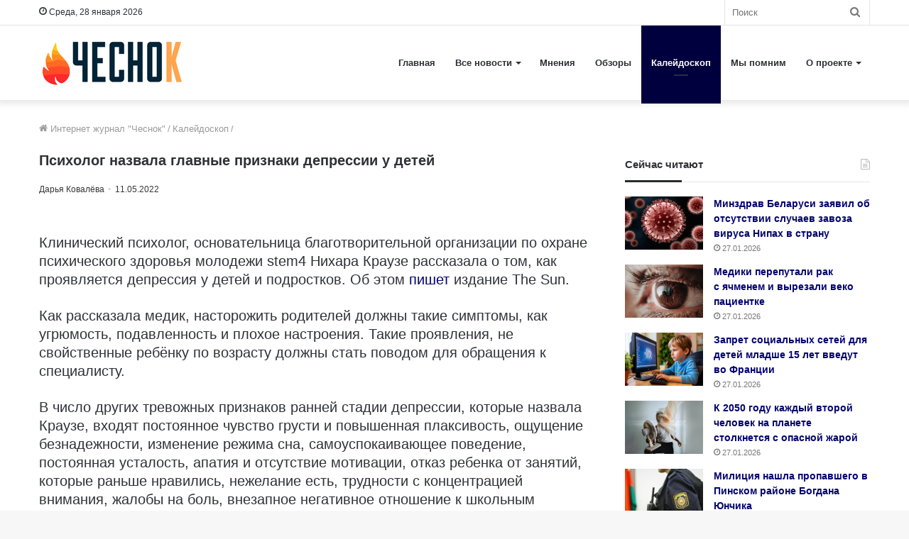

--- FILE ---
content_type: text/html; charset=utf-8
request_url: https://4esnok.by/kalejdoskop/psiholog-nazvala-glavnye-priznaki-depressii-u-detej/
body_size: 23772
content:
<!DOCTYPE html>
<html lang="ru-RU" class="" data-skin="light">
<head>
	<meta charset="utf-8" />
	<meta name='robots' content='index, follow, max-image-preview:large, max-snippet:-1, max-video-preview:-1' />

	<title>Психолог назвала главные признаки депрессии у детей</title><link rel="stylesheet" href="https://4esnok.by/wp-content/cache/min/1/9dbe009cb5f3db2389172a80832ce4cb.css" media="all" data-minify="1" />
	<meta name="description" content="Клинический психолог, основательница благотворительной организации по охране психического здоровья молодежи stem4 Нихара Краузе рассказала о том, как" />
	<link rel="canonical" href="https://4esnok.by/kalejdoskop/psiholog-nazvala-glavnye-priznaki-depressii-u-detej/" />
	<meta property="og:locale" content="ru_RU" />
	<meta property="og:type" content="article" />
	<meta property="og:title" content="Психолог назвала главные признаки депрессии у детей" />
	<meta property="og:description" content="Клинический психолог, основательница благотворительной организации по охране психического здоровья молодежи stem4 Нихара Краузе рассказала о том, как" />
	<meta property="og:url" content="https://4esnok.by/kalejdoskop/psiholog-nazvala-glavnye-priznaki-depressii-u-detej/" />
	<meta property="og:site_name" content="Новости Беларуси | Интернет-журнал «Чеснок»" />
	<meta property="article:publisher" content="https://www.facebook.com/4esnok.by/" />
	<meta property="article:published_time" content="2022-05-11T07:50:59+00:00" />
	<meta property="article:modified_time" content="2022-05-11T07:51:02+00:00" />
	<meta property="og:image" content="https://4esnok.by/wp-content/uploads/2022/05/rebenok-plachet-pixabay-.jpg" />
	<meta property="og:image:width" content="1280" />
	<meta property="og:image:height" content="851" />
	<meta property="og:image:type" content="image/jpeg" />
	<meta name="author" content="Дарья Ковалёва" />
	<meta name="twitter:card" content="summary_large_image" />
	<meta name="twitter:creator" content="@4esnok_by" />
	<meta name="twitter:site" content="@4esnok_by" />
	<meta name="twitter:label1" content="Написано автором" />
	<meta name="twitter:data1" content="Дарья Ковалёва" />
	<script type="application/ld+json" class="yoast-schema-graph">{"@context":"https://schema.org","@graph":[{"@type":"Article","@id":"https://4esnok.by/kalejdoskop/psiholog-nazvala-glavnye-priznaki-depressii-u-detej/#article","isPartOf":{"@id":"https://4esnok.by/kalejdoskop/psiholog-nazvala-glavnye-priznaki-depressii-u-detej/"},"author":{"name":"Дарья Ковалёва","@id":"https://4esnok.by/#/schema/person/a57809b8383be04e690a6ba1f1ddbef4"},"headline":"Психолог назвала главные признаки депрессии у детей","datePublished":"2022-05-11T07:50:59+00:00","dateModified":"2022-05-11T07:51:02+00:00","mainEntityOfPage":{"@id":"https://4esnok.by/kalejdoskop/psiholog-nazvala-glavnye-priznaki-depressii-u-detej/"},"wordCount":150,"publisher":{"@id":"https://4esnok.by/#organization"},"image":{"@id":"https://4esnok.by/kalejdoskop/psiholog-nazvala-glavnye-priznaki-depressii-u-detej/#primaryimage"},"thumbnailUrl":"https://4esnok.by/wp-content/uploads/2022/05/rebenok-plachet-pixabay-.jpg","keywords":["Дети","Здоровье"],"articleSection":["Калейдоскоп"],"inLanguage":"ru-RU"},{"@type":"WebPage","@id":"https://4esnok.by/kalejdoskop/psiholog-nazvala-glavnye-priznaki-depressii-u-detej/","url":"https://4esnok.by/kalejdoskop/psiholog-nazvala-glavnye-priznaki-depressii-u-detej/","name":"Психолог назвала главные признаки депрессии у детей","isPartOf":{"@id":"https://4esnok.by/#website"},"primaryImageOfPage":{"@id":"https://4esnok.by/kalejdoskop/psiholog-nazvala-glavnye-priznaki-depressii-u-detej/#primaryimage"},"image":{"@id":"https://4esnok.by/kalejdoskop/psiholog-nazvala-glavnye-priznaki-depressii-u-detej/#primaryimage"},"thumbnailUrl":"https://4esnok.by/wp-content/uploads/2022/05/rebenok-plachet-pixabay-.jpg","datePublished":"2022-05-11T07:50:59+00:00","dateModified":"2022-05-11T07:51:02+00:00","description":"Клинический психолог, основательница благотворительной организации по охране психического здоровья молодежи stem4 Нихара Краузе рассказала о том, как","breadcrumb":{"@id":"https://4esnok.by/kalejdoskop/psiholog-nazvala-glavnye-priznaki-depressii-u-detej/#breadcrumb"},"inLanguage":"ru-RU","potentialAction":[{"@type":"ReadAction","target":["https://4esnok.by/kalejdoskop/psiholog-nazvala-glavnye-priznaki-depressii-u-detej/"]}]},{"@type":"ImageObject","inLanguage":"ru-RU","@id":"https://4esnok.by/kalejdoskop/psiholog-nazvala-glavnye-priznaki-depressii-u-detej/#primaryimage","url":"https://4esnok.by/wp-content/uploads/2022/05/rebenok-plachet-pixabay-.jpg","contentUrl":"https://4esnok.by/wp-content/uploads/2022/05/rebenok-plachet-pixabay-.jpg","width":1280,"height":851},{"@type":"BreadcrumbList","@id":"https://4esnok.by/kalejdoskop/psiholog-nazvala-glavnye-priznaki-depressii-u-detej/#breadcrumb","itemListElement":[{"@type":"ListItem","position":1,"name":"Главное меню","item":"https://4esnok.by/"},{"@type":"ListItem","position":2,"name":"Калейдоскоп","item":"https://4esnok.by/kalejdoskop/"},{"@type":"ListItem","position":3,"name":"Психолог назвала главные признаки депрессии у детей"}]},{"@type":"WebSite","@id":"https://4esnok.by/#website","url":"https://4esnok.by/","name":"Новости Беларуси | Интернет-журнал \"Чеснок\"","description":"","publisher":{"@id":"https://4esnok.by/#organization"},"potentialAction":[{"@type":"SearchAction","target":{"@type":"EntryPoint","urlTemplate":"https://4esnok.by/?s={search_term_string}"},"query-input":{"@type":"PropertyValueSpecification","valueRequired":true,"valueName":"search_term_string"}}],"inLanguage":"ru-RU"},{"@type":"Organization","@id":"https://4esnok.by/#organization","name":"Общественно-политический интернет-журнал Чеснок","url":"https://4esnok.by/","logo":{"@type":"ImageObject","inLanguage":"ru-RU","@id":"https://4esnok.by/#/schema/logo/image/","url":"","contentUrl":"","caption":"Общественно-политический интернет-журнал Чеснок"},"image":{"@id":"https://4esnok.by/#/schema/logo/image/"},"sameAs":["https://www.facebook.com/4esnok.by/","https://x.com/4esnok_by"]},{"@type":"Person","@id":"https://4esnok.by/#/schema/person/a57809b8383be04e690a6ba1f1ddbef4","name":"Дарья Ковалёва","image":{"@type":"ImageObject","inLanguage":"ru-RU","@id":"https://4esnok.by/#/schema/person/image/","url":"https://4esnok.by/wp-content/plugins/clearfy-pro/assets/images/default-avatar.png","contentUrl":"https://4esnok.by/wp-content/plugins/clearfy-pro/assets/images/default-avatar.png","caption":"Дарья Ковалёва"},"description":"В журналистике с 2009 года. Образование высшее. С 2009 по 2014 газеты \"Покровск\", \" Наше слово\". С 2015 по 2018 выпуск корпоративного издания крупной международной компании. На портале «Чеснок» с 2020 года."}]}</script>


<style id='wp-img-auto-sizes-contain-inline-css' type='text/css'>
img:is([sizes=auto i],[sizes^="auto," i]){contain-intrinsic-size:3000px 1500px}
/*# sourceURL=wp-img-auto-sizes-contain-inline-css */
</style>
<style id='wp-block-library-inline-css' type='text/css'>
:root{--wp-block-synced-color:#7a00df;--wp-block-synced-color--rgb:122,0,223;--wp-bound-block-color:var(--wp-block-synced-color);--wp-editor-canvas-background:#ddd;--wp-admin-theme-color:#007cba;--wp-admin-theme-color--rgb:0,124,186;--wp-admin-theme-color-darker-10:#006ba1;--wp-admin-theme-color-darker-10--rgb:0,107,160.5;--wp-admin-theme-color-darker-20:#005a87;--wp-admin-theme-color-darker-20--rgb:0,90,135;--wp-admin-border-width-focus:2px}@media (min-resolution:192dpi){:root{--wp-admin-border-width-focus:1.5px}}.wp-element-button{cursor:pointer}:root .has-very-light-gray-background-color{background-color:#eee}:root .has-very-dark-gray-background-color{background-color:#313131}:root .has-very-light-gray-color{color:#eee}:root .has-very-dark-gray-color{color:#313131}:root .has-vivid-green-cyan-to-vivid-cyan-blue-gradient-background{background:linear-gradient(135deg,#00d084,#0693e3)}:root .has-purple-crush-gradient-background{background:linear-gradient(135deg,#34e2e4,#4721fb 50%,#ab1dfe)}:root .has-hazy-dawn-gradient-background{background:linear-gradient(135deg,#faaca8,#dad0ec)}:root .has-subdued-olive-gradient-background{background:linear-gradient(135deg,#fafae1,#67a671)}:root .has-atomic-cream-gradient-background{background:linear-gradient(135deg,#fdd79a,#004a59)}:root .has-nightshade-gradient-background{background:linear-gradient(135deg,#330968,#31cdcf)}:root .has-midnight-gradient-background{background:linear-gradient(135deg,#020381,#2874fc)}:root{--wp--preset--font-size--normal:16px;--wp--preset--font-size--huge:42px}.has-regular-font-size{font-size:1em}.has-larger-font-size{font-size:2.625em}.has-normal-font-size{font-size:var(--wp--preset--font-size--normal)}.has-huge-font-size{font-size:var(--wp--preset--font-size--huge)}.has-text-align-center{text-align:center}.has-text-align-left{text-align:left}.has-text-align-right{text-align:right}.has-fit-text{white-space:nowrap!important}#end-resizable-editor-section{display:none}.aligncenter{clear:both}.items-justified-left{justify-content:flex-start}.items-justified-center{justify-content:center}.items-justified-right{justify-content:flex-end}.items-justified-space-between{justify-content:space-between}.screen-reader-text{border:0;clip-path:inset(50%);height:1px;margin:-1px;overflow:hidden;padding:0;position:absolute;width:1px;word-wrap:normal!important}.screen-reader-text:focus{background-color:#ddd;clip-path:none;color:#444;display:block;font-size:1em;height:auto;left:5px;line-height:normal;padding:15px 23px 14px;text-decoration:none;top:5px;width:auto;z-index:100000}html :where(.has-border-color){border-style:solid}html :where([style*=border-top-color]){border-top-style:solid}html :where([style*=border-right-color]){border-right-style:solid}html :where([style*=border-bottom-color]){border-bottom-style:solid}html :where([style*=border-left-color]){border-left-style:solid}html :where([style*=border-width]){border-style:solid}html :where([style*=border-top-width]){border-top-style:solid}html :where([style*=border-right-width]){border-right-style:solid}html :where([style*=border-bottom-width]){border-bottom-style:solid}html :where([style*=border-left-width]){border-left-style:solid}html :where(img[class*=wp-image-]){height:auto;max-width:100%}:where(figure){margin:0 0 1em}html :where(.is-position-sticky){--wp-admin--admin-bar--position-offset:var(--wp-admin--admin-bar--height,0px)}@media screen and (max-width:600px){html :where(.is-position-sticky){--wp-admin--admin-bar--position-offset:0px}}

/*# sourceURL=wp-block-library-inline-css */
</style><style id='global-styles-inline-css' type='text/css'>
:root{--wp--preset--aspect-ratio--square: 1;--wp--preset--aspect-ratio--4-3: 4/3;--wp--preset--aspect-ratio--3-4: 3/4;--wp--preset--aspect-ratio--3-2: 3/2;--wp--preset--aspect-ratio--2-3: 2/3;--wp--preset--aspect-ratio--16-9: 16/9;--wp--preset--aspect-ratio--9-16: 9/16;--wp--preset--color--black: #000000;--wp--preset--color--cyan-bluish-gray: #abb8c3;--wp--preset--color--white: #ffffff;--wp--preset--color--pale-pink: #f78da7;--wp--preset--color--vivid-red: #cf2e2e;--wp--preset--color--luminous-vivid-orange: #ff6900;--wp--preset--color--luminous-vivid-amber: #fcb900;--wp--preset--color--light-green-cyan: #7bdcb5;--wp--preset--color--vivid-green-cyan: #00d084;--wp--preset--color--pale-cyan-blue: #8ed1fc;--wp--preset--color--vivid-cyan-blue: #0693e3;--wp--preset--color--vivid-purple: #9b51e0;--wp--preset--gradient--vivid-cyan-blue-to-vivid-purple: linear-gradient(135deg,rgb(6,147,227) 0%,rgb(155,81,224) 100%);--wp--preset--gradient--light-green-cyan-to-vivid-green-cyan: linear-gradient(135deg,rgb(122,220,180) 0%,rgb(0,208,130) 100%);--wp--preset--gradient--luminous-vivid-amber-to-luminous-vivid-orange: linear-gradient(135deg,rgb(252,185,0) 0%,rgb(255,105,0) 100%);--wp--preset--gradient--luminous-vivid-orange-to-vivid-red: linear-gradient(135deg,rgb(255,105,0) 0%,rgb(207,46,46) 100%);--wp--preset--gradient--very-light-gray-to-cyan-bluish-gray: linear-gradient(135deg,rgb(238,238,238) 0%,rgb(169,184,195) 100%);--wp--preset--gradient--cool-to-warm-spectrum: linear-gradient(135deg,rgb(74,234,220) 0%,rgb(151,120,209) 20%,rgb(207,42,186) 40%,rgb(238,44,130) 60%,rgb(251,105,98) 80%,rgb(254,248,76) 100%);--wp--preset--gradient--blush-light-purple: linear-gradient(135deg,rgb(255,206,236) 0%,rgb(152,150,240) 100%);--wp--preset--gradient--blush-bordeaux: linear-gradient(135deg,rgb(254,205,165) 0%,rgb(254,45,45) 50%,rgb(107,0,62) 100%);--wp--preset--gradient--luminous-dusk: linear-gradient(135deg,rgb(255,203,112) 0%,rgb(199,81,192) 50%,rgb(65,88,208) 100%);--wp--preset--gradient--pale-ocean: linear-gradient(135deg,rgb(255,245,203) 0%,rgb(182,227,212) 50%,rgb(51,167,181) 100%);--wp--preset--gradient--electric-grass: linear-gradient(135deg,rgb(202,248,128) 0%,rgb(113,206,126) 100%);--wp--preset--gradient--midnight: linear-gradient(135deg,rgb(2,3,129) 0%,rgb(40,116,252) 100%);--wp--preset--font-size--small: 13px;--wp--preset--font-size--medium: 20px;--wp--preset--font-size--large: 36px;--wp--preset--font-size--x-large: 42px;--wp--preset--spacing--20: 0.44rem;--wp--preset--spacing--30: 0.67rem;--wp--preset--spacing--40: 1rem;--wp--preset--spacing--50: 1.5rem;--wp--preset--spacing--60: 2.25rem;--wp--preset--spacing--70: 3.38rem;--wp--preset--spacing--80: 5.06rem;--wp--preset--shadow--natural: 6px 6px 9px rgba(0, 0, 0, 0.2);--wp--preset--shadow--deep: 12px 12px 50px rgba(0, 0, 0, 0.4);--wp--preset--shadow--sharp: 6px 6px 0px rgba(0, 0, 0, 0.2);--wp--preset--shadow--outlined: 6px 6px 0px -3px rgb(255, 255, 255), 6px 6px rgb(0, 0, 0);--wp--preset--shadow--crisp: 6px 6px 0px rgb(0, 0, 0);}:where(.is-layout-flex){gap: 0.5em;}:where(.is-layout-grid){gap: 0.5em;}body .is-layout-flex{display: flex;}.is-layout-flex{flex-wrap: wrap;align-items: center;}.is-layout-flex > :is(*, div){margin: 0;}body .is-layout-grid{display: grid;}.is-layout-grid > :is(*, div){margin: 0;}:where(.wp-block-columns.is-layout-flex){gap: 2em;}:where(.wp-block-columns.is-layout-grid){gap: 2em;}:where(.wp-block-post-template.is-layout-flex){gap: 1.25em;}:where(.wp-block-post-template.is-layout-grid){gap: 1.25em;}.has-black-color{color: var(--wp--preset--color--black) !important;}.has-cyan-bluish-gray-color{color: var(--wp--preset--color--cyan-bluish-gray) !important;}.has-white-color{color: var(--wp--preset--color--white) !important;}.has-pale-pink-color{color: var(--wp--preset--color--pale-pink) !important;}.has-vivid-red-color{color: var(--wp--preset--color--vivid-red) !important;}.has-luminous-vivid-orange-color{color: var(--wp--preset--color--luminous-vivid-orange) !important;}.has-luminous-vivid-amber-color{color: var(--wp--preset--color--luminous-vivid-amber) !important;}.has-light-green-cyan-color{color: var(--wp--preset--color--light-green-cyan) !important;}.has-vivid-green-cyan-color{color: var(--wp--preset--color--vivid-green-cyan) !important;}.has-pale-cyan-blue-color{color: var(--wp--preset--color--pale-cyan-blue) !important;}.has-vivid-cyan-blue-color{color: var(--wp--preset--color--vivid-cyan-blue) !important;}.has-vivid-purple-color{color: var(--wp--preset--color--vivid-purple) !important;}.has-black-background-color{background-color: var(--wp--preset--color--black) !important;}.has-cyan-bluish-gray-background-color{background-color: var(--wp--preset--color--cyan-bluish-gray) !important;}.has-white-background-color{background-color: var(--wp--preset--color--white) !important;}.has-pale-pink-background-color{background-color: var(--wp--preset--color--pale-pink) !important;}.has-vivid-red-background-color{background-color: var(--wp--preset--color--vivid-red) !important;}.has-luminous-vivid-orange-background-color{background-color: var(--wp--preset--color--luminous-vivid-orange) !important;}.has-luminous-vivid-amber-background-color{background-color: var(--wp--preset--color--luminous-vivid-amber) !important;}.has-light-green-cyan-background-color{background-color: var(--wp--preset--color--light-green-cyan) !important;}.has-vivid-green-cyan-background-color{background-color: var(--wp--preset--color--vivid-green-cyan) !important;}.has-pale-cyan-blue-background-color{background-color: var(--wp--preset--color--pale-cyan-blue) !important;}.has-vivid-cyan-blue-background-color{background-color: var(--wp--preset--color--vivid-cyan-blue) !important;}.has-vivid-purple-background-color{background-color: var(--wp--preset--color--vivid-purple) !important;}.has-black-border-color{border-color: var(--wp--preset--color--black) !important;}.has-cyan-bluish-gray-border-color{border-color: var(--wp--preset--color--cyan-bluish-gray) !important;}.has-white-border-color{border-color: var(--wp--preset--color--white) !important;}.has-pale-pink-border-color{border-color: var(--wp--preset--color--pale-pink) !important;}.has-vivid-red-border-color{border-color: var(--wp--preset--color--vivid-red) !important;}.has-luminous-vivid-orange-border-color{border-color: var(--wp--preset--color--luminous-vivid-orange) !important;}.has-luminous-vivid-amber-border-color{border-color: var(--wp--preset--color--luminous-vivid-amber) !important;}.has-light-green-cyan-border-color{border-color: var(--wp--preset--color--light-green-cyan) !important;}.has-vivid-green-cyan-border-color{border-color: var(--wp--preset--color--vivid-green-cyan) !important;}.has-pale-cyan-blue-border-color{border-color: var(--wp--preset--color--pale-cyan-blue) !important;}.has-vivid-cyan-blue-border-color{border-color: var(--wp--preset--color--vivid-cyan-blue) !important;}.has-vivid-purple-border-color{border-color: var(--wp--preset--color--vivid-purple) !important;}.has-vivid-cyan-blue-to-vivid-purple-gradient-background{background: var(--wp--preset--gradient--vivid-cyan-blue-to-vivid-purple) !important;}.has-light-green-cyan-to-vivid-green-cyan-gradient-background{background: var(--wp--preset--gradient--light-green-cyan-to-vivid-green-cyan) !important;}.has-luminous-vivid-amber-to-luminous-vivid-orange-gradient-background{background: var(--wp--preset--gradient--luminous-vivid-amber-to-luminous-vivid-orange) !important;}.has-luminous-vivid-orange-to-vivid-red-gradient-background{background: var(--wp--preset--gradient--luminous-vivid-orange-to-vivid-red) !important;}.has-very-light-gray-to-cyan-bluish-gray-gradient-background{background: var(--wp--preset--gradient--very-light-gray-to-cyan-bluish-gray) !important;}.has-cool-to-warm-spectrum-gradient-background{background: var(--wp--preset--gradient--cool-to-warm-spectrum) !important;}.has-blush-light-purple-gradient-background{background: var(--wp--preset--gradient--blush-light-purple) !important;}.has-blush-bordeaux-gradient-background{background: var(--wp--preset--gradient--blush-bordeaux) !important;}.has-luminous-dusk-gradient-background{background: var(--wp--preset--gradient--luminous-dusk) !important;}.has-pale-ocean-gradient-background{background: var(--wp--preset--gradient--pale-ocean) !important;}.has-electric-grass-gradient-background{background: var(--wp--preset--gradient--electric-grass) !important;}.has-midnight-gradient-background{background: var(--wp--preset--gradient--midnight) !important;}.has-small-font-size{font-size: var(--wp--preset--font-size--small) !important;}.has-medium-font-size{font-size: var(--wp--preset--font-size--medium) !important;}.has-large-font-size{font-size: var(--wp--preset--font-size--large) !important;}.has-x-large-font-size{font-size: var(--wp--preset--font-size--x-large) !important;}
/*# sourceURL=global-styles-inline-css */
</style>

<style id='classic-theme-styles-inline-css' type='text/css'>
/*! This file is auto-generated */
.wp-block-button__link{color:#fff;background-color:#32373c;border-radius:9999px;box-shadow:none;text-decoration:none;padding:calc(.667em + 2px) calc(1.333em + 2px);font-size:1.125em}.wp-block-file__button{background:#32373c;color:#fff;text-decoration:none}
/*# sourceURL=/wp-includes/css/classic-themes.min.css */
</style>







<link rel='stylesheet' id='tie-css-print-css' href='https://4esnok.by/wp-content/themes/jannah/assets/css/print.css' type='text/css' media='print' />
<style id='tie-css-print-inline-css' type='text/css'>
body{font-family: Verdana,Geneva,sans-serif;}.logo-text,h1,h2,h3,h4,h5,h6,.the-subtitle{font-family: Verdana,Geneva,sans-serif;}#main-nav .main-menu > ul > li > a{font-family: Verdana,Geneva,sans-serif;}blockquote p{font-family: Verdana,Geneva,sans-serif;}.entry-header h1.entry-title{font-size: 20px;}#the-post .entry-content,#the-post .entry-content p{font-size: 20px;}.entry h1{font-size: 18px;}.brand-title,a:hover,.tie-popup-search-submit,#logo.text-logo a,.theme-header nav .components #search-submit:hover,.theme-header .header-nav .components > li:hover > a,.theme-header .header-nav .components li a:hover,.main-menu ul.cats-vertical li a.is-active,.main-menu ul.cats-vertical li a:hover,.main-nav li.mega-menu .post-meta a:hover,.main-nav li.mega-menu .post-box-title a:hover,.search-in-main-nav.autocomplete-suggestions a:hover,#main-nav .menu ul:not(.cats-horizontal) li:hover > a,#main-nav .menu ul li.current-menu-item:not(.mega-link-column) > a,.top-nav .menu li:hover > a,.top-nav .menu > .tie-current-menu > a,.search-in-top-nav.autocomplete-suggestions .post-title a:hover,div.mag-box .mag-box-options .mag-box-filter-links a.active,.mag-box-filter-links .flexMenu-viewMore:hover > a,.stars-rating-active,body .tabs.tabs .active > a,.video-play-icon,.spinner-circle:after,#go-to-content:hover,.comment-list .comment-author .fn,.commentlist .comment-author .fn,blockquote::before,blockquote cite,blockquote.quote-simple p,.multiple-post-pages a:hover,#story-index li .is-current,.latest-tweets-widget .twitter-icon-wrap span,.wide-slider-nav-wrapper .slide,.wide-next-prev-slider-wrapper .tie-slider-nav li:hover span,.review-final-score h3,#mobile-menu-icon:hover .menu-text,body .entry a,.dark-skin body .entry a,.entry .post-bottom-meta a:hover,.comment-list .comment-content a,q a,blockquote a,.widget.tie-weather-widget .icon-basecloud-bg:after,.site-footer a:hover,.site-footer .stars-rating-active,.site-footer .twitter-icon-wrap span,.site-info a:hover{color: #00003e;}#instagram-link a:hover{color: #00003e !important;border-color: #00003e !important;}[type='submit'],.button,.generic-button a,.generic-button button,.theme-header .header-nav .comp-sub-menu a.button.guest-btn:hover,.theme-header .header-nav .comp-sub-menu a.checkout-button,nav.main-nav .menu > li.tie-current-menu > a,nav.main-nav .menu > li:hover > a,.main-menu .mega-links-head:after,.main-nav .mega-menu.mega-cat .cats-horizontal li a.is-active,#mobile-menu-icon:hover .nav-icon,#mobile-menu-icon:hover .nav-icon:before,#mobile-menu-icon:hover .nav-icon:after,.search-in-main-nav.autocomplete-suggestions a.button,.search-in-top-nav.autocomplete-suggestions a.button,.spinner > div,.post-cat,.pages-numbers li.current span,.multiple-post-pages > span,#tie-wrapper .mejs-container .mejs-controls,.mag-box-filter-links a:hover,.slider-arrow-nav a:not(.pagination-disabled):hover,.comment-list .reply a:hover,.commentlist .reply a:hover,#reading-position-indicator,#story-index-icon,.videos-block .playlist-title,.review-percentage .review-item span span,.tie-slick-dots li.slick-active button,.tie-slick-dots li button:hover,.digital-rating-static,.timeline-widget li a:hover .date:before,#wp-calendar #today,.posts-list-counter li.widget-post-list:before,.cat-counter a + span,.tie-slider-nav li span:hover,.fullwidth-area .widget_tag_cloud .tagcloud a:hover,.magazine2:not(.block-head-4) .dark-widgetized-area ul.tabs a:hover,.magazine2:not(.block-head-4) .dark-widgetized-area ul.tabs .active a,.magazine1 .dark-widgetized-area ul.tabs a:hover,.magazine1 .dark-widgetized-area ul.tabs .active a,.block-head-4.magazine2 .dark-widgetized-area .tabs.tabs .active a,.block-head-4.magazine2 .dark-widgetized-area .tabs > .active a:before,.block-head-4.magazine2 .dark-widgetized-area .tabs > .active a:after,.demo_store,.demo #logo:after,.demo #sticky-logo:after,.widget.tie-weather-widget,span.video-close-btn:hover,#go-to-top,.latest-tweets-widget .slider-links .button:not(:hover){background-color: #00003e;color: #FFFFFF;}.tie-weather-widget .widget-title .the-subtitle,.block-head-4.magazine2 #footer .tabs .active a:hover{color: #FFFFFF;}pre,code,.pages-numbers li.current span,.theme-header .header-nav .comp-sub-menu a.button.guest-btn:hover,.multiple-post-pages > span,.post-content-slideshow .tie-slider-nav li span:hover,#tie-body .tie-slider-nav li > span:hover,.slider-arrow-nav a:not(.pagination-disabled):hover,.main-nav .mega-menu.mega-cat .cats-horizontal li a.is-active,.main-nav .mega-menu.mega-cat .cats-horizontal li a:hover,.main-menu .menu > li > .menu-sub-content{border-color: #00003e;}.main-menu .menu > li.tie-current-menu{border-bottom-color: #00003e;}.top-nav .menu li.tie-current-menu > a:before,.top-nav .menu li.menu-item-has-children:hover > a:before{border-top-color: #00003e;}.main-nav .main-menu .menu > li.tie-current-menu > a:before,.main-nav .main-menu .menu > li:hover > a:before{border-top-color: #FFFFFF;}header.main-nav-light .main-nav .menu-item-has-children li:hover > a:before,header.main-nav-light .main-nav .mega-menu li:hover > a:before{border-left-color: #00003e;}.rtl header.main-nav-light .main-nav .menu-item-has-children li:hover > a:before,.rtl header.main-nav-light .main-nav .mega-menu li:hover > a:before{border-right-color: #00003e;border-left-color: transparent;}.top-nav ul.menu li .menu-item-has-children:hover > a:before{border-top-color: transparent;border-left-color: #00003e;}.rtl .top-nav ul.menu li .menu-item-has-children:hover > a:before{border-left-color: transparent;border-right-color: #00003e;}::-moz-selection{background-color: #00003e;color: #FFFFFF;}::selection{background-color: #00003e;color: #FFFFFF;}circle.circle_bar{stroke: #00003e;}#reading-position-indicator{box-shadow: 0 0 10px rgba( 0,0,62,0.7);}#logo.text-logo a:hover,body .entry a:hover,.dark-skin body .entry a:hover,.comment-list .comment-content a:hover,.block-head-4.magazine2 .site-footer .tabs li a:hover,q a:hover,blockquote a:hover{color: #00000c;}.button:hover,input[type='submit']:hover,.generic-button a:hover,.generic-button button:hover,a.post-cat:hover,.site-footer .button:hover,.site-footer [type='submit']:hover,.search-in-main-nav.autocomplete-suggestions a.button:hover,.search-in-top-nav.autocomplete-suggestions a.button:hover,.theme-header .header-nav .comp-sub-menu a.checkout-button:hover{background-color: #00000c;color: #FFFFFF;}.theme-header .header-nav .comp-sub-menu a.checkout-button:not(:hover),body .entry a.button{color: #FFFFFF;}#story-index.is-compact .story-index-content{background-color: #00003e;}#story-index.is-compact .story-index-content a,#story-index.is-compact .story-index-content .is-current{color: #FFFFFF;}#tie-body .mag-box-title h3 a,#tie-body .block-more-button{color: #00003e;}#tie-body .mag-box-title h3 a:hover,#tie-body .block-more-button:hover{color: #00000c;}#tie-body .mag-box-title{color: #00003e;}#tie-body .mag-box-title:after,#tie-body #footer .widget-title:after{background-color: #00003e;}.brand-title,a:hover,.tie-popup-search-submit,#logo.text-logo a,.theme-header nav .components #search-submit:hover,.theme-header .header-nav .components > li:hover > a,.theme-header .header-nav .components li a:hover,.main-menu ul.cats-vertical li a.is-active,.main-menu ul.cats-vertical li a:hover,.main-nav li.mega-menu .post-meta a:hover,.main-nav li.mega-menu .post-box-title a:hover,.search-in-main-nav.autocomplete-suggestions a:hover,#main-nav .menu ul:not(.cats-horizontal) li:hover > a,#main-nav .menu ul li.current-menu-item:not(.mega-link-column) > a,.top-nav .menu li:hover > a,.top-nav .menu > .tie-current-menu > a,.search-in-top-nav.autocomplete-suggestions .post-title a:hover,div.mag-box .mag-box-options .mag-box-filter-links a.active,.mag-box-filter-links .flexMenu-viewMore:hover > a,.stars-rating-active,body .tabs.tabs .active > a,.video-play-icon,.spinner-circle:after,#go-to-content:hover,.comment-list .comment-author .fn,.commentlist .comment-author .fn,blockquote::before,blockquote cite,blockquote.quote-simple p,.multiple-post-pages a:hover,#story-index li .is-current,.latest-tweets-widget .twitter-icon-wrap span,.wide-slider-nav-wrapper .slide,.wide-next-prev-slider-wrapper .tie-slider-nav li:hover span,.review-final-score h3,#mobile-menu-icon:hover .menu-text,body .entry a,.dark-skin body .entry a,.entry .post-bottom-meta a:hover,.comment-list .comment-content a,q a,blockquote a,.widget.tie-weather-widget .icon-basecloud-bg:after,.site-footer a:hover,.site-footer .stars-rating-active,.site-footer .twitter-icon-wrap span,.site-info a:hover{color: #00003e;}#instagram-link a:hover{color: #00003e !important;border-color: #00003e !important;}[type='submit'],.button,.generic-button a,.generic-button button,.theme-header .header-nav .comp-sub-menu a.button.guest-btn:hover,.theme-header .header-nav .comp-sub-menu a.checkout-button,nav.main-nav .menu > li.tie-current-menu > a,nav.main-nav .menu > li:hover > a,.main-menu .mega-links-head:after,.main-nav .mega-menu.mega-cat .cats-horizontal li a.is-active,#mobile-menu-icon:hover .nav-icon,#mobile-menu-icon:hover .nav-icon:before,#mobile-menu-icon:hover .nav-icon:after,.search-in-main-nav.autocomplete-suggestions a.button,.search-in-top-nav.autocomplete-suggestions a.button,.spinner > div,.post-cat,.pages-numbers li.current span,.multiple-post-pages > span,#tie-wrapper .mejs-container .mejs-controls,.mag-box-filter-links a:hover,.slider-arrow-nav a:not(.pagination-disabled):hover,.comment-list .reply a:hover,.commentlist .reply a:hover,#reading-position-indicator,#story-index-icon,.videos-block .playlist-title,.review-percentage .review-item span span,.tie-slick-dots li.slick-active button,.tie-slick-dots li button:hover,.digital-rating-static,.timeline-widget li a:hover .date:before,#wp-calendar #today,.posts-list-counter li.widget-post-list:before,.cat-counter a + span,.tie-slider-nav li span:hover,.fullwidth-area .widget_tag_cloud .tagcloud a:hover,.magazine2:not(.block-head-4) .dark-widgetized-area ul.tabs a:hover,.magazine2:not(.block-head-4) .dark-widgetized-area ul.tabs .active a,.magazine1 .dark-widgetized-area ul.tabs a:hover,.magazine1 .dark-widgetized-area ul.tabs .active a,.block-head-4.magazine2 .dark-widgetized-area .tabs.tabs .active a,.block-head-4.magazine2 .dark-widgetized-area .tabs > .active a:before,.block-head-4.magazine2 .dark-widgetized-area .tabs > .active a:after,.demo_store,.demo #logo:after,.demo #sticky-logo:after,.widget.tie-weather-widget,span.video-close-btn:hover,#go-to-top,.latest-tweets-widget .slider-links .button:not(:hover){background-color: #00003e;color: #FFFFFF;}.tie-weather-widget .widget-title .the-subtitle,.block-head-4.magazine2 #footer .tabs .active a:hover{color: #FFFFFF;}pre,code,.pages-numbers li.current span,.theme-header .header-nav .comp-sub-menu a.button.guest-btn:hover,.multiple-post-pages > span,.post-content-slideshow .tie-slider-nav li span:hover,#tie-body .tie-slider-nav li > span:hover,.slider-arrow-nav a:not(.pagination-disabled):hover,.main-nav .mega-menu.mega-cat .cats-horizontal li a.is-active,.main-nav .mega-menu.mega-cat .cats-horizontal li a:hover,.main-menu .menu > li > .menu-sub-content{border-color: #00003e;}.main-menu .menu > li.tie-current-menu{border-bottom-color: #00003e;}.top-nav .menu li.tie-current-menu > a:before,.top-nav .menu li.menu-item-has-children:hover > a:before{border-top-color: #00003e;}.main-nav .main-menu .menu > li.tie-current-menu > a:before,.main-nav .main-menu .menu > li:hover > a:before{border-top-color: #FFFFFF;}header.main-nav-light .main-nav .menu-item-has-children li:hover > a:before,header.main-nav-light .main-nav .mega-menu li:hover > a:before{border-left-color: #00003e;}.rtl header.main-nav-light .main-nav .menu-item-has-children li:hover > a:before,.rtl header.main-nav-light .main-nav .mega-menu li:hover > a:before{border-right-color: #00003e;border-left-color: transparent;}.top-nav ul.menu li .menu-item-has-children:hover > a:before{border-top-color: transparent;border-left-color: #00003e;}.rtl .top-nav ul.menu li .menu-item-has-children:hover > a:before{border-left-color: transparent;border-right-color: #00003e;}::-moz-selection{background-color: #00003e;color: #FFFFFF;}::selection{background-color: #00003e;color: #FFFFFF;}circle.circle_bar{stroke: #00003e;}#reading-position-indicator{box-shadow: 0 0 10px rgba( 0,0,62,0.7);}#logo.text-logo a:hover,body .entry a:hover,.dark-skin body .entry a:hover,.comment-list .comment-content a:hover,.block-head-4.magazine2 .site-footer .tabs li a:hover,q a:hover,blockquote a:hover{color: #00000c;}.button:hover,input[type='submit']:hover,.generic-button a:hover,.generic-button button:hover,a.post-cat:hover,.site-footer .button:hover,.site-footer [type='submit']:hover,.search-in-main-nav.autocomplete-suggestions a.button:hover,.search-in-top-nav.autocomplete-suggestions a.button:hover,.theme-header .header-nav .comp-sub-menu a.checkout-button:hover{background-color: #00000c;color: #FFFFFF;}.theme-header .header-nav .comp-sub-menu a.checkout-button:not(:hover),body .entry a.button{color: #FFFFFF;}#story-index.is-compact .story-index-content{background-color: #00003e;}#story-index.is-compact .story-index-content a,#story-index.is-compact .story-index-content .is-current{color: #FFFFFF;}#tie-body .mag-box-title h3 a,#tie-body .block-more-button{color: #00003e;}#tie-body .mag-box-title h3 a:hover,#tie-body .block-more-button:hover{color: #00000c;}#tie-body .mag-box-title{color: #00003e;}#tie-body .mag-box-title:after,#tie-body #footer .widget-title:after{background-color: #00003e;}a,body .entry a,.dark-skin body .entry a,.comment-list .comment-content a{color: #00006e;}#content a:hover{text-decoration: underline !important;}.tie-cat-2383,.tie-cat-item-2383 > span{background-color:#e67e22 !important;color:#FFFFFF !important;}.tie-cat-2383:after{border-top-color:#e67e22 !important;}.tie-cat-2383:hover{background-color:#c86004 !important;}.tie-cat-2383:hover:after{border-top-color:#c86004 !important;}.tie-cat-2392,.tie-cat-item-2392 > span{background-color:#2ecc71 !important;color:#FFFFFF !important;}.tie-cat-2392:after{border-top-color:#2ecc71 !important;}.tie-cat-2392:hover{background-color:#10ae53 !important;}.tie-cat-2392:hover:after{border-top-color:#10ae53 !important;}.tie-cat-2396,.tie-cat-item-2396 > span{background-color:#9b59b6 !important;color:#FFFFFF !important;}.tie-cat-2396:after{border-top-color:#9b59b6 !important;}.tie-cat-2396:hover{background-color:#7d3b98 !important;}.tie-cat-2396:hover:after{border-top-color:#7d3b98 !important;}.tie-cat-2398,.tie-cat-item-2398 > span{background-color:#34495e !important;color:#FFFFFF !important;}.tie-cat-2398:after{border-top-color:#34495e !important;}.tie-cat-2398:hover{background-color:#162b40 !important;}.tie-cat-2398:hover:after{border-top-color:#162b40 !important;}.tie-cat-2399,.tie-cat-item-2399 > span{background-color:#795548 !important;color:#FFFFFF !important;}.tie-cat-2399:after{border-top-color:#795548 !important;}.tie-cat-2399:hover{background-color:#5b372a !important;}.tie-cat-2399:hover:after{border-top-color:#5b372a !important;}.tie-cat-2401,.tie-cat-item-2401 > span{background-color:#4CAF50 !important;color:#FFFFFF !important;}.tie-cat-2401:after{border-top-color:#4CAF50 !important;}.tie-cat-2401:hover{background-color:#2e9132 !important;}.tie-cat-2401:hover:after{border-top-color:#2e9132 !important;}
/*# sourceURL=tie-css-print-inline-css */
</style>
<script type="text/javascript" src="https://4esnok.by/wp-includes/js/jquery/jquery.min.js" id="jquery-core-js" defer></script>
<script type="text/javascript" src="https://4esnok.by/wp-includes/js/jquery/jquery-migrate.min.js" id="jquery-migrate-js" defer></script>
<style>.pseudo-clearfy-link { color: #008acf; cursor: pointer;}.pseudo-clearfy-link:hover { text-decoration: none;}</style><meta http-equiv="X-UA-Compatible" content="IE=edge">
<meta name="theme-color" content="#00003e" /><meta name="viewport" content="width=device-width, initial-scale=1.0" /><link rel="icon" href="https://4esnok.by/wp-content/uploads/2023/07/cropped-logo_color_bg_512-32x32.png" sizes="32x32" />
<link rel="icon" href="https://4esnok.by/wp-content/uploads/2023/07/cropped-logo_color_bg_512-192x192.png" sizes="192x192" />
<link rel="apple-touch-icon" href="https://4esnok.by/wp-content/uploads/2023/07/cropped-logo_color_bg_512-180x180.png" />
<meta name="msapplication-TileImage" content="https://4esnok.by/wp-content/uploads/2023/07/cropped-logo_color_bg_512-270x270.png" />
		<style type="text/css" id="wp-custom-css">
			
		</style>
		<noscript><style id="rocket-lazyload-nojs-css">.rll-youtube-player, [data-lazy-src]{display:none !important;}</style></noscript><!-- Yandex.Metrika counter -->
<script type="text/javascript" >
   (function(m,e,t,r,i,k,a){m[i]=m[i]||function(){(m[i].a=m[i].a||[]).push(arguments)};
   m[i].l=1*new Date();k=e.createElement(t),a=e.getElementsByTagName(t)[0],k.async=1,k.src=r,a.parentNode.insertBefore(k,a)})
   (window, document, "script", "https://mc.yandex.ru/metrika/tag.js", "ym");

   ym(49868926, "init", {
        clickmap:true,
        trackLinks:true,
        accurateTrackBounce:true,
        webvisor:true
   });
</script>
<noscript><div><img src="https://mc.yandex.ru/watch/49868926" style="position:absolute; left:-9999px;" alt="" /></div></noscript>
<!-- /Yandex.Metrika counter -->

<!-- Global site tag (gtag.js) - Google Analytics -->
<script async src="https://www.googletagmanager.com/gtag/js?id=UA-58598961-1"></script>
<script>
  window.dataLayer = window.dataLayer || [];
  function gtag(){dataLayer.push(arguments);}
  gtag('js', new Date());

  gtag('config', 'UA-58598961-1');
</script>
	<meta charset="UTF-8" />
	<link rel="profile" href="http://gmpg.org/xfn/11" />

<script async src='https://yandex.ru/ads/system/header-bidding.js'></script>

<script>window.yaContextCb = window.yaContextCb || []</script>
<script src='https://yandex.ru/ads/system/context.js' async></script>    
	
<!--LiveInternet counter--><script>
new Image().src = "https://counter.yadro.ru/hit?r"+
escape(document.referrer)+((typeof(screen)=="undefined")?"":
";s"+screen.width+"*"+screen.height+"*"+(screen.colorDepth?
screen.colorDepth:screen.pixelDepth))+";u"+escape(document.URL)+
";h"+escape(document.title.substring(0,150))+
";"+Math.random();</script><!--/LiveInternet-->

<!-- Top.Mail.Ru counter -->
<script type="text/javascript">
var _tmr = window._tmr || (window._tmr = []);
_tmr.push({id: "3171757", type: "pageView", start: (new Date()).getTime()});
(function (d, w, id) {
  if (d.getElementById(id)) return;
  var ts = d.createElement("script"); ts.type = "text/javascript"; ts.async = true; ts.id = id;
  ts.src = "https://top-fwz1.mail.ru/js/code.js";
  var f = function () {var s = d.getElementsByTagName("script")[0]; s.parentNode.insertBefore(ts, s);};
  if (w.opera == "[object Opera]") { d.addEventListener("DOMContentLoaded", f, false); } else { f(); }
})(document, window, "tmr-code");
</script>
<noscript><div><img src="https://top-fwz1.mail.ru/counter?id=3171757;js=na" style="position:absolute;left:-9999px;" alt="Top.Mail.Ru" /></div></noscript>
<!-- /Top.Mail.Ru counter -->
	
	<!-- Yandex.RTB -->
<script>window.yaContextCb=window.yaContextCb||[]</script>
<script src="https://yandex.ru/ads/system/context.js" async></script>

<!-- Yandex.RTB R-A-3580570-3 -->
<script>
window.yaContextCb.push(() => {
    Ya.Context.AdvManager.render({
        "blockId": "R-A-3580570-3",
        "type": "fullscreen",
        "platform": "desktop"
    })
})
</script>

<!-- Yandex.RTB -->
<script>window.yaContextCb=window.yaContextCb||[]</script>
<script src="https://yandex.ru/ads/system/context.js" async></script>

<!-- Yandex.RTB R-A-3580570-2 -->
<script>
window.yaContextCb.push(() => {
    Ya.Context.AdvManager.render({
        "blockId": "R-A-3580570-2",
        "type": "fullscreen",
        "platform": "touch"
    })
})
</script>
	
	<!-- Yandex.RTB -->
<script>window.yaContextCb=window.yaContextCb||[]</script>
<script src="https://yandex.ru/ads/system/context.js" async></script>


<!-- Yandex.RTB R-A-3580570-6 -->
<script>
window.yaContextCb.push(() => {
    Ya.Context.AdvManager.render({
        "blockId": "R-A-3580570-6",
        "type": "floorAd",
        "platform": "touch"
    })
})
</script>



<script src='https://push.svk-native.ru/js/SparrowPush.js' id='sprw-push-data' site-id='11301' async></script>

	<script async src="https://widget.sparrow.ru/js/embed.js"></script>
	
	<script type="text/javascript" bounce-catcher="1" widget="90116" widget-type="feed" src="https://svk-native.ru/js/bounce-catcher-v2.min.js" defer></script>
	
	<script async src="https://lenta.sparrow.ru/js/loader.js"></script>
	
	<script async src="https://jsn.24smi.net/smi.js"></script>

<meta name="zen-verification" content="xnT7fSWLIsYFAZP8aXTr834KAGqlikcjTKc2yRvPit5bgP8MSgwusBD19fq9mFAR" />


</head>

<body id="tie-body" class="wp-singular post-template-default single single-post postid-282481 single-format-standard wp-theme-jannah wrapper-has-shadow block-head-3 magazine2 is-thumb-overlay-disabled is-desktop is-header-layout-1 sidebar-right has-sidebar post-layout-2 narrow-title-narrow-media is-standard-format hide_breaking_news hide_share_post_top hide_share_post_bottom hide_post_authorbio hide_post_nav">
	

<!-- <div id="adfox_162011727820715176"></div>-->

<!--<div id="adfox_168440795945754505"></div>-->
<!--<script>
    window.yaContextCb.push(()=>{
        Ya.adfoxCode.create({
            ownerId: 239538,
            containerId: 'adfox_168440795945754505',
            type: 'floorAd',
            platform: 'desktop',
            params: {
                p1: 'cyffx',
                p2: 'y'
            }
        })
    })
</script>-->
	
<div class="background-overlay">

	<div id="tie-container" class="site tie-container">

		
		<div id="tie-wrapper">

			
<header id="theme-header" class="theme-header header-layout-1 main-nav-light main-nav-default-light main-nav-below no-stream-item top-nav-active top-nav-light top-nav-default-light top-nav-above has-shadow has-normal-width-logo mobile-header-default">
	
<nav id="top-nav" data-skin="search-in-top-nav" class="has-date-components top-nav header-nav live-search-parent" aria-label="Secondary Navigation">
	<div class="container">
		<div class="topbar-wrapper">

			
					<div class="topbar-today-date tie-icon">
						Среда, 28 января 2026					</div>
					
			<div class="tie-alignleft">
							</div><!-- .tie-alignleft /-->

			<div class="tie-alignright">
				<ul class="components">		<li class="search-bar menu-item custom-menu-link" aria-label="Search">
			<form method="get" id="search" action="https://4esnok.by/">
				<input id="search-input" class="is-ajax-search"  inputmode="search" type="text" name="s" title="Поиск" placeholder="Поиск" />
				<button id="search-submit" type="submit">
					<span class="tie-icon-search tie-search-icon" aria-hidden="true"></span>
					<span class="screen-reader-text">Поиск</span>
				</button>
			</form>
		</li>
		</ul><!-- Components -->			</div><!-- .tie-alignright /-->

		</div><!-- .topbar-wrapper /-->
	</div><!-- .container /-->
</nav><!-- #top-nav /-->

<div class="main-nav-wrapper">
	<nav id="main-nav"  class="main-nav header-nav" style="line-height:105px" aria-label="Primary Navigation">
		<div class="container">

			<div class="main-menu-wrapper">

				<div id="mobile-header-components-area_1" class="mobile-header-components"><ul class="components"><li class="mobile-component_menu custom-menu-link"><a href="#" id="mobile-menu-icon" class=""><span class="tie-mobile-menu-icon nav-icon is-layout-1"></span><span class="screen-reader-text">Меню</span></a></li></ul></div>
						<div class="header-layout-1-logo" style="width:207px">
							
		<div id="logo" class="image-logo" >

			
			<a title="Новости Беларуси | Интернет-журнал «Чеснок»" href="https://4esnok.by/">
				
				<picture class="tie-logo-default tie-logo-picture">
					<source class="tie-logo-source-default tie-logo-source" data-lazy-srcset="https://4esnok.by/wp-content/uploads/2022/10/logo_site_old.png">
					<img class="tie-logo-img-default tie-logo-img" src="data:image/svg+xml,%3Csvg%20xmlns='http://www.w3.org/2000/svg'%20viewBox='0%200%20207%2065'%3E%3C/svg%3E" alt="Новости Беларуси | Интернет-журнал «Чеснок»" width="207" height="65" style="max-height:65px; width: auto;" data-lazy-src="https://4esnok.by/wp-content/uploads/2022/10/logo_site_old.png" /><noscript><img class="tie-logo-img-default tie-logo-img" src="https://4esnok.by/wp-content/uploads/2022/10/logo_site_old.png" alt="Новости Беларуси | Интернет-журнал «Чеснок»" width="207" height="65" style="max-height:65px; width: auto;" /></noscript>
				</picture>
						</a>

			
		</div><!-- #logo /-->

								</div>

						
				<div id="menu-components-wrap">

					
		<div id="sticky-logo" class="image-logo">

			
			<a title="Новости Беларуси | Интернет-журнал «Чеснок»" href="https://4esnok.by/">
				
				<picture class="tie-logo-default tie-logo-picture">
					<source class="tie-logo-source-default tie-logo-source" data-lazy-srcset="https://4esnok.by/wp-content/uploads/2022/10/logo_site_old.png">
					<img class="tie-logo-img-default tie-logo-img" src="data:image/svg+xml,%3Csvg%20xmlns='http://www.w3.org/2000/svg'%20viewBox='0%200%200%200'%3E%3C/svg%3E" alt="Новости Беларуси | Интернет-журнал «Чеснок»"  data-lazy-src="https://4esnok.by/wp-content/uploads/2022/10/logo_site_old.png" /><noscript><img class="tie-logo-img-default tie-logo-img" src="https://4esnok.by/wp-content/uploads/2022/10/logo_site_old.png" alt="Новости Беларуси | Интернет-журнал «Чеснок»"  /></noscript>
				</picture>
						</a>

			
		</div><!-- #Sticky-logo /-->

		<div class="flex-placeholder"></div>
		
					<div class="main-menu main-menu-wrap tie-alignleft">
						<div id="main-nav-menu" class="main-menu header-menu"><ul id="menu-osnovnoe-menju" class="menu" role="menubar"><li id="menu-item-107258" class="menu-item menu-item-type-post_type menu-item-object-page menu-item-home menu-item-107258"><a href="https://4esnok.by/">Главная</a></li>
<li id="menu-item-93451" class="menu-item menu-item-type-taxonomy menu-item-object-category menu-item-has-children menu-item-93451"><a href="https://4esnok.by/novosti/">Все новости</a>
<ul class="sub-menu menu-sub-content">
	<li id="menu-item-112891" class="menu-item menu-item-type-custom menu-item-object-custom menu-item-112891"><a href="https://4esnok.by/tag/novosti-gomelya/">Новости Гомеля</a></li>
	<li id="menu-item-116061" class="menu-item menu-item-type-custom menu-item-object-custom menu-item-116061"><a href="https://4esnok.by/tag/novosti-grodno/">Новости Гродно</a></li>
	<li id="menu-item-112889" class="menu-item menu-item-type-custom menu-item-object-custom menu-item-112889"><a href="https://4esnok.by/tag/novosti-bresta/">Новости Бреста</a></li>
	<li id="menu-item-118656" class="menu-item menu-item-type-custom menu-item-object-custom menu-item-118656"><a href="https://4esnok.by/tag/vitebsk/">Новости Витебска</a></li>
	<li id="menu-item-112892" class="menu-item menu-item-type-custom menu-item-object-custom menu-item-112892"><a href="https://4esnok.by/tag/novosti-mogiljova/">Новости Могилёва</a></li>
	<li id="menu-item-112887" class="menu-item menu-item-type-custom menu-item-object-custom menu-item-112887"><a href="https://4esnok.by/tag/novosti-minska/">Новости Минска</a></li>
	<li id="menu-item-112888" class="menu-item menu-item-type-custom menu-item-object-custom menu-item-112888"><a href="https://4esnok.by/tag/minskaya-oblast/">Новости Минской области</a></li>
	<li id="menu-item-113627" class="menu-item menu-item-type-custom menu-item-object-custom menu-item-113627"><a href="https://4esnok.by/tag/novosti-mira/">Новости мира</a></li>
</ul>
</li>
<li id="menu-item-93452" class="menu-item menu-item-type-taxonomy menu-item-object-category menu-item-93452"><a href="https://4esnok.by/mneniya/">Мнения</a></li>
<li id="menu-item-93453" class="menu-item menu-item-type-taxonomy menu-item-object-category menu-item-93453"><a href="https://4esnok.by/obzory-i-rejtingi/">Обзоры</a></li>
<li id="menu-item-408546" class="menu-item menu-item-type-taxonomy menu-item-object-category current-post-ancestor current-menu-parent current-post-parent menu-item-408546 tie-current-menu"><a href="https://4esnok.by/kalejdoskop/">Калейдоскоп</a></li>
<li id="menu-item-449861" class="menu-item menu-item-type-taxonomy menu-item-object-category menu-item-449861"><a href="https://4esnok.by/my-pomnim/">Мы помним</a></li>
<li id="menu-item-107976" class="menu-item menu-item-type-post_type menu-item-object-page menu-item-has-children menu-item-107976"><a href="https://4esnok.by/o-proekte/">О проекте</a>
<ul class="sub-menu menu-sub-content">
	<li id="menu-item-259428" class="menu-item menu-item-type-post_type menu-item-object-page menu-item-259428"><a href="https://4esnok.by/kontakty/">Контакты</a></li>
</ul>
</li>
</ul></div>					</div><!-- .main-menu.tie-alignleft /-->

					
				</div><!-- #menu-components-wrap /-->
			</div><!-- .main-menu-wrapper /-->
		</div><!-- .container /-->
	</nav><!-- #main-nav /-->
</div><!-- .main-nav-wrapper /-->

</header>

<div id="content" class="site-content container"><div id="main-content-row" class="tie-row main-content-row">

<div class="main-content tie-col-md-8 tie-col-xs-12" role="main">

	
	<article id="the-post" class="container-wrapper post-content tie-standard">

		
<header class="entry-header-outer">

	<nav id="breadcrumb"><a href="https://4esnok.by/"><span class="tie-icon-home" aria-hidden="true"></span> Интернет журнал &quot;Чеснок&quot;</a><em class="delimiter">/</em><a href="https://4esnok.by/kalejdoskop/">Калейдоскоп</a><em class="delimiter">/</em></nav><script type="application/ld+json">{"@context":"http:\/\/schema.org","@type":"BreadcrumbList","@id":"#Breadcrumb","itemListElement":[{"@type":"ListItem","position":1,"item":{"name":"\u0418\u043d\u0442\u0435\u0440\u043d\u0435\u0442 \u0436\u0443\u0440\u043d\u0430\u043b &quot;\u0427\u0435\u0441\u043d\u043e\u043a&quot;","@id":"https:\/\/4esnok.by\/"}}]}</script>
	<div class="entry-header">

		
		<h1 class="post-title entry-title">Психолог назвала главные признаки депрессии у детей</h1>

		<div id="single-post-meta" class="post-meta clearfix">Дарья Ковалёва<span class="date meta-item tie-icon">11.05.2022</span></div><!-- .post-meta -->	</div><!-- .entry-header /-->

	
	
</header><!-- .entry-header-outer /-->


		<div class="entry-content entry clearfix">

			<div class="stream-item stream-item-above-post-content"><!-- Yandex.RTB -->
<script>window.yaContextCb=window.yaContextCb||[]</script>
<script src="https://yandex.ru/ads/system/context.js" async></script>

<!-- Yandex.RTB R-A-3580570-4 -->
<div id="yandex_rtb_R-A-3580570-4"></div>
<script>
window.yaContextCb.push(() => {
    Ya.Context.AdvManager.render({
        "blockId": "R-A-3580570-4",
        "renderTo": "yandex_rtb_R-A-3580570-4"
    })
})
</script>

<!-- Yandex.RTB -->
<script>window.yaContextCb=window.yaContextCb||[]</script>
<script src="https://yandex.ru/ads/system/context.js" async></script></div>
<!-- Sparrow Lenta Loader -->
<script type="text/javascript" data-key="b80c78163f0d9f86e1b7b86206a00942">
    (function(w, a) {
        (w[a] = w[a] || []).push({
            'script_key': 'b80c78163f0d9f86e1b7b86206a00942',
            'settings': {
                'w': 129399,
                'sid': 11301,
                'type': 'lenta',
            }
        });
        if(window['_SparrowLoader']){
          window['_SparrowLoader'].initWidgets();
        }
    })(window, '_sparrow_widgets');
</script>
<!-- /Sparrow Lenta Loader-->


			<div class='code-block code-block-1' style='margin: 8px 0; clear: both;'>
<amp-ad width=300 height=300
    type="doubleclick"
    data-slot="/21857590943/4esnok.by/AMP_1"
    data-multi-size="300x250">
</amp-ad></div>
<p>Клинический психолог, основательница благотворительной организации по охране психического здоровья молодежи stem4 Нихара Краузе рассказала о том, как проявляется депрессия у детей и подростков. Об этом <a href="https://www.thesun.co.uk/health/18444176/signs-your-child-depressed-when-see-gp/">пишет</a> издание The Sun. </p>
<!-- /wp:post-content -->

<!-- wp:paragraph -->
<p>Как рассказала медик, насторожить родителей должны такие симптомы, как угрюмость, подавленность и плохое настроения. Такие проявления, не свойственные ребёнку по возрасту должны стать поводом для обращения к специалисту. </p>
<!-- /wp:paragraph -->

<!-- wp:paragraph -->
<p>В число других тревожных признаков ранней стадии депрессии, которые назвала Краузе, входят постоянное чувство грусти и повышенная плаксивость, ощущение безнадежности, изменение режима сна, самоуспокаивающее поведение, постоянная усталость, апатия и отсутствие мотивации, отказ ребенка от занятий, которые раньше нравились, нежелание есть, трудности с концентрацией внимания, жалобы на боль, внезапное негативное отношение к школьным занятиям.</p><div class="stream-item stream-item-in-post stream-item-inline-post aligncenter"><!-- Yandex.RTB -->
<script>window.yaContextCb=window.yaContextCb||[]</script>
<script src="https://yandex.ru/ads/system/context.js" async></script>


<!-- Yandex.RTB R-A-3580570-5 -->
<div id="yandex_rtb_R-A-3580570-5"></div>
<script>
window.yaContextCb.push(() => {
    Ya.Context.AdvManager.render({
        "blockId": "R-A-3580570-5",
        "renderTo": "yandex_rtb_R-A-3580570-5"
    })
})
</script></div>
<!-- /wp:paragraph -->

<!-- wp:paragraph -->
<p>Однако больше других должны насторожить склонность ребёнка к самоповреждению и суицидальные мысли. В таком случае оценить состояние ребёнка может только врачи. Он же должен назначить лечение. Материал носит информационный характер. Необходима консультация специалиста.</p>
<!-- /wp:paragraph -->
<div style="padding:2rem 0 2rem 0;">Сделай Чеснок своим источником новостей в <a href="https://dzen.ru/news/?favid=254129534" target="_blank" rel="noopener">Дзен</a> и <a href="https://news.google.com/publications/CAAqBwgKMKXDlgswiOmtAw?ceid=RU:ru&amp;oc=3&amp;hl=ru&amp;gl=RU" target="_blank" rel="noopener">Google News</a>.
Подписывайся на наш <a href="https://t.me/chesnok_by" target="_blank" rel="noopener">телеграмм</a>. Только самые важные новости!</div></p><div class='code-block code-block-2' style='margin: 8px 0; clear: both;'>
<amp-ad width=300 height=300
    type="doubleclick"
    data-slot="/21857590943/4esnok.by/AMP_2"
    data-multi-size="300x250">
</amp-ad></div>
<!-- CONTENT END 1 -->
		<!-- ads-->
<div class="smi24__informer smi24__auto" data-smi-blockid="33893"></div>
<div class="smi24__informer smi24__auto" data-smi-blockid="33894"></div>
<script>(window.smiq = window.smiq || []).push({});</script>
		<!-- ads-->
			<div class="post-bottom-meta post-bottom-tags post-tags-classic"><div class="post-bottom-meta-title"><span class="tie-icon-tags" aria-hidden="true"></span> Метки</div><span class="tagcloud"><a href="https://4esnok.by/tag/deti/" rel="tag">Дети</a> <a href="https://4esnok.by/tag/zdorove/" rel="tag">Здоровье</a></span></div>
		</div><!-- .entry-content /-->

				<div id="post-extra-info">
			<div class="theiaStickySidebar">
				<div id="single-post-meta" class="post-meta clearfix">Дарья Ковалёва<span class="date meta-item tie-icon">11.05.2022</span></div><!-- .post-meta -->			</div>
		</div>

		<div class="clearfix"></div>
		<script id="tie-schema-json" type="application/ld+json">{"@context":"http:\/\/schema.org","@type":"Article","dateCreated":"2022-05-11T10:50:59+03:00","datePublished":"2022-05-11T10:50:59+03:00","dateModified":"2022-05-11T10:51:02+03:00","headline":"\u041f\u0441\u0438\u0445\u043e\u043b\u043e\u0433 \u043d\u0430\u0437\u0432\u0430\u043b\u0430 \u0433\u043b\u0430\u0432\u043d\u044b\u0435 \u043f\u0440\u0438\u0437\u043d\u0430\u043a\u0438 \u0434\u0435\u043f\u0440\u0435\u0441\u0441\u0438\u0438 \u0443 \u0434\u0435\u0442\u0435\u0439","name":"\u041f\u0441\u0438\u0445\u043e\u043b\u043e\u0433 \u043d\u0430\u0437\u0432\u0430\u043b\u0430 \u0433\u043b\u0430\u0432\u043d\u044b\u0435 \u043f\u0440\u0438\u0437\u043d\u0430\u043a\u0438 \u0434\u0435\u043f\u0440\u0435\u0441\u0441\u0438\u0438 \u0443 \u0434\u0435\u0442\u0435\u0439","keywords":"\u0414\u0435\u0442\u0438,\u0417\u0434\u043e\u0440\u043e\u0432\u044c\u0435","url":"https:\/\/4esnok.by\/kalejdoskop\/psiholog-nazvala-glavnye-priznaki-depressii-u-detej\/","description":"\u041a\u043b\u0438\u043d\u0438\u0447\u0435\u0441\u043a\u0438\u0439 \u043f\u0441\u0438\u0445\u043e\u043b\u043e\u0433, \u043e\u0441\u043d\u043e\u0432\u0430\u0442\u0435\u043b\u044c\u043d\u0438\u0446\u0430 \u0431\u043b\u0430\u0433\u043e\u0442\u0432\u043e\u0440\u0438\u0442\u0435\u043b\u044c\u043d\u043e\u0439 \u043e\u0440\u0433\u0430\u043d\u0438\u0437\u0430\u0446\u0438\u0438 \u043f\u043e \u043e\u0445\u0440\u0430\u043d\u0435 \u043f\u0441\u0438\u0445\u0438\u0447\u0435\u0441\u043a\u043e\u0433\u043e \u0437\u0434\u043e\u0440\u043e\u0432\u044c\u044f \u043c\u043e\u043b\u043e\u0434\u0435\u0436\u0438 stem4 \u041d\u0438\u0445\u0430\u0440\u0430 \u041a\u0440\u0430\u0443\u0437\u0435 \u0440\u0430\u0441\u0441\u043a\u0430\u0437\u0430\u043b\u0430 \u043e \u0442\u043e\u043c, \u043a\u0430\u043a \u043f\u0440\u043e\u044f\u0432\u043b\u044f\u0435\u0442\u0441\u044f \u0434\u0435\u043f\u0440\u0435\u0441\u0441\u0438\u044f \u0443 \u0434\u0435\u0442\u0435\u0439 \u0438 \u043f\u043e\u0434\u0440\u043e\u0441\u0442\u043a\u043e\u0432. \u041e\u0431 \u044d\u0442\u043e","copyrightYear":"2022","articleSection":"\u041a\u0430\u043b\u0435\u0439\u0434\u043e\u0441\u043a\u043e\u043f","articleBody":"\n\u041a\u043b\u0438\u043d\u0438\u0447\u0435\u0441\u043a\u0438\u0439 \u043f\u0441\u0438\u0445\u043e\u043b\u043e\u0433, \u043e\u0441\u043d\u043e\u0432\u0430\u0442\u0435\u043b\u044c\u043d\u0438\u0446\u0430 \u0431\u043b\u0430\u0433\u043e\u0442\u0432\u043e\u0440\u0438\u0442\u0435\u043b\u044c\u043d\u043e\u0439 \u043e\u0440\u0433\u0430\u043d\u0438\u0437\u0430\u0446\u0438\u0438 \u043f\u043e \u043e\u0445\u0440\u0430\u043d\u0435 \u043f\u0441\u0438\u0445\u0438\u0447\u0435\u0441\u043a\u043e\u0433\u043e \u0437\u0434\u043e\u0440\u043e\u0432\u044c\u044f \u043c\u043e\u043b\u043e\u0434\u0435\u0436\u0438 stem4 \u041d\u0438\u0445\u0430\u0440\u0430 \u041a\u0440\u0430\u0443\u0437\u0435 \u0440\u0430\u0441\u0441\u043a\u0430\u0437\u0430\u043b\u0430 \u043e \u0442\u043e\u043c, \u043a\u0430\u043a \u043f\u0440\u043e\u044f\u0432\u043b\u044f\u0435\u0442\u0441\u044f \u0434\u0435\u043f\u0440\u0435\u0441\u0441\u0438\u044f \u0443 \u0434\u0435\u0442\u0435\u0439 \u0438 \u043f\u043e\u0434\u0440\u043e\u0441\u0442\u043a\u043e\u0432. \u041e\u0431 \u044d\u0442\u043e\u043c \u043f\u0438\u0448\u0435\u0442 \u0438\u0437\u0434\u0430\u043d\u0438\u0435 The Sun. \n\n\n\n\u041a\u0430\u043a \u0440\u0430\u0441\u0441\u043a\u0430\u0437\u0430\u043b\u0430 \u043c\u0435\u0434\u0438\u043a, \u043d\u0430\u0441\u0442\u043e\u0440\u043e\u0436\u0438\u0442\u044c \u0440\u043e\u0434\u0438\u0442\u0435\u043b\u0435\u0439 \u0434\u043e\u043b\u0436\u043d\u044b \u0442\u0430\u043a\u0438\u0435 \u0441\u0438\u043c\u043f\u0442\u043e\u043c\u044b, \u043a\u0430\u043a \u0443\u0433\u0440\u044e\u043c\u043e\u0441\u0442\u044c, \u043f\u043e\u0434\u0430\u0432\u043b\u0435\u043d\u043d\u043e\u0441\u0442\u044c \u0438 \u043f\u043b\u043e\u0445\u043e\u0435 \u043d\u0430\u0441\u0442\u0440\u043e\u0435\u043d\u0438\u044f. \u0422\u0430\u043a\u0438\u0435 \u043f\u0440\u043e\u044f\u0432\u043b\u0435\u043d\u0438\u044f, \u043d\u0435 \u0441\u0432\u043e\u0439\u0441\u0442\u0432\u0435\u043d\u043d\u044b\u0435 \u0440\u0435\u0431\u0451\u043d\u043a\u0443 \u043f\u043e \u0432\u043e\u0437\u0440\u0430\u0441\u0442\u0443 \u0434\u043e\u043b\u0436\u043d\u044b \u0441\u0442\u0430\u0442\u044c \u043f\u043e\u0432\u043e\u0434\u043e\u043c \u0434\u043b\u044f \u043e\u0431\u0440\u0430\u0449\u0435\u043d\u0438\u044f \u043a \u0441\u043f\u0435\u0446\u0438\u0430\u043b\u0438\u0441\u0442\u0443. \n\n\n\n\u0412 \u0447\u0438\u0441\u043b\u043e \u0434\u0440\u0443\u0433\u0438\u0445 \u0442\u0440\u0435\u0432\u043e\u0436\u043d\u044b\u0445 \u043f\u0440\u0438\u0437\u043d\u0430\u043a\u043e\u0432 \u0440\u0430\u043d\u043d\u0435\u0439 \u0441\u0442\u0430\u0434\u0438\u0438 \u0434\u0435\u043f\u0440\u0435\u0441\u0441\u0438\u0438, \u043a\u043e\u0442\u043e\u0440\u044b\u0435 \u043d\u0430\u0437\u0432\u0430\u043b\u0430 \u041a\u0440\u0430\u0443\u0437\u0435, \u0432\u0445\u043e\u0434\u044f\u0442 \u043f\u043e\u0441\u0442\u043e\u044f\u043d\u043d\u043e\u0435 \u0447\u0443\u0432\u0441\u0442\u0432\u043e \u0433\u0440\u0443\u0441\u0442\u0438 \u0438 \u043f\u043e\u0432\u044b\u0448\u0435\u043d\u043d\u0430\u044f \u043f\u043b\u0430\u043a\u0441\u0438\u0432\u043e\u0441\u0442\u044c, \u043e\u0449\u0443\u0449\u0435\u043d\u0438\u0435 \u0431\u0435\u0437\u043d\u0430\u0434\u0435\u0436\u043d\u043e\u0441\u0442\u0438, \u0438\u0437\u043c\u0435\u043d\u0435\u043d\u0438\u0435 \u0440\u0435\u0436\u0438\u043c\u0430 \u0441\u043d\u0430, \u0441\u0430\u043c\u043e\u0443\u0441\u043f\u043e\u043a\u0430\u0438\u0432\u0430\u044e\u0449\u0435\u0435 \u043f\u043e\u0432\u0435\u0434\u0435\u043d\u0438\u0435, \u043f\u043e\u0441\u0442\u043e\u044f\u043d\u043d\u0430\u044f \u0443\u0441\u0442\u0430\u043b\u043e\u0441\u0442\u044c, \u0430\u043f\u0430\u0442\u0438\u044f \u0438 \u043e\u0442\u0441\u0443\u0442\u0441\u0442\u0432\u0438\u0435 \u043c\u043e\u0442\u0438\u0432\u0430\u0446\u0438\u0438, \u043e\u0442\u043a\u0430\u0437 \u0440\u0435\u0431\u0435\u043d\u043a\u0430 \u043e\u0442 \u0437\u0430\u043d\u044f\u0442\u0438\u0439, \u043a\u043e\u0442\u043e\u0440\u044b\u0435 \u0440\u0430\u043d\u044c\u0448\u0435 \u043d\u0440\u0430\u0432\u0438\u043b\u0438\u0441\u044c, \u043d\u0435\u0436\u0435\u043b\u0430\u043d\u0438\u0435 \u0435\u0441\u0442\u044c, \u0442\u0440\u0443\u0434\u043d\u043e\u0441\u0442\u0438 \u0441 \u043a\u043e\u043d\u0446\u0435\u043d\u0442\u0440\u0430\u0446\u0438\u0435\u0439 \u0432\u043d\u0438\u043c\u0430\u043d\u0438\u044f, \u0436\u0430\u043b\u043e\u0431\u044b \u043d\u0430 \u0431\u043e\u043b\u044c, \u0432\u043d\u0435\u0437\u0430\u043f\u043d\u043e\u0435 \u043d\u0435\u0433\u0430\u0442\u0438\u0432\u043d\u043e\u0435 \u043e\u0442\u043d\u043e\u0448\u0435\u043d\u0438\u0435 \u043a \u0448\u043a\u043e\u043b\u044c\u043d\u044b\u043c \u0437\u0430\u043d\u044f\u0442\u0438\u044f\u043c.\n\n\n\n\u041e\u0434\u043d\u0430\u043a\u043e \u0431\u043e\u043b\u044c\u0448\u0435 \u0434\u0440\u0443\u0433\u0438\u0445 \u0434\u043e\u043b\u0436\u043d\u044b \u043d\u0430\u0441\u0442\u043e\u0440\u043e\u0436\u0438\u0442\u044c \u0441\u043a\u043b\u043e\u043d\u043d\u043e\u0441\u0442\u044c \u0440\u0435\u0431\u0451\u043d\u043a\u0430 \u043a \u0441\u0430\u043c\u043e\u043f\u043e\u0432\u0440\u0435\u0436\u0434\u0435\u043d\u0438\u044e \u0438 \u0441\u0443\u0438\u0446\u0438\u0434\u0430\u043b\u044c\u043d\u044b\u0435 \u043c\u044b\u0441\u043b\u0438. \u0412 \u0442\u0430\u043a\u043e\u043c \u0441\u043b\u0443\u0447\u0430\u0435 \u043e\u0446\u0435\u043d\u0438\u0442\u044c \u0441\u043e\u0441\u0442\u043e\u044f\u043d\u0438\u0435 \u0440\u0435\u0431\u0451\u043d\u043a\u0430 \u043c\u043e\u0436\u0435\u0442 \u0442\u043e\u043b\u044c\u043a\u043e \u0432\u0440\u0430\u0447\u0438. \u041e\u043d \u0436\u0435 \u0434\u043e\u043b\u0436\u0435\u043d \u043d\u0430\u0437\u043d\u0430\u0447\u0438\u0442\u044c \u043b\u0435\u0447\u0435\u043d\u0438\u0435. \u041c\u0430\u0442\u0435\u0440\u0438\u0430\u043b \u043d\u043e\u0441\u0438\u0442 \u0438\u043d\u0444\u043e\u0440\u043c\u0430\u0446\u0438\u043e\u043d\u043d\u044b\u0439 \u0445\u0430\u0440\u0430\u043a\u0442\u0435\u0440. \u041d\u0435\u043e\u0431\u0445\u043e\u0434\u0438\u043c\u0430 \u043a\u043e\u043d\u0441\u0443\u043b\u044c\u0442\u0430\u0446\u0438\u044f \u0441\u043f\u0435\u0446\u0438\u0430\u043b\u0438\u0441\u0442\u0430.\n","publisher":{"@id":"#Publisher","@type":"Organization","name":"\u041d\u043e\u0432\u043e\u0441\u0442\u0438 \u0411\u0435\u043b\u0430\u0440\u0443\u0441\u0438 | \u0418\u043d\u0442\u0435\u0440\u043d\u0435\u0442-\u0436\u0443\u0440\u043d\u0430\u043b \u00ab\u0427\u0435\u0441\u043d\u043e\u043a\u00bb","logo":{"@type":"ImageObject","url":"https:\/\/4esnok.by\/wp-content\/uploads\/2022\/10\/logo_site_old.png"},"sameAs":["https:\/\/www.youtube.com\/channel\/UCfxTHHP1m0jfUxa4nxsWOKA","https:\/\/vk.com\/4esnok_by","https:\/\/t.me\/chesnok_by","https:\/\/www.tiktok.com\/@4esnok_by"]},"sourceOrganization":{"@id":"#Publisher"},"copyrightHolder":{"@id":"#Publisher"},"mainEntityOfPage":{"@type":"WebPage","@id":"https:\/\/4esnok.by\/kalejdoskop\/psiholog-nazvala-glavnye-priznaki-depressii-u-detej\/","breadcrumb":{"@id":"#Breadcrumb"}},"author":{"@type":"Person","name":"\u0414\u0430\u0440\u044c\u044f \u041a\u043e\u0432\u0430\u043b\u0451\u0432\u0430","url":"https:\/\/4esnok.by\/author\/newsmaker3\/"},"image":{"@type":"ImageObject","url":"https:\/\/4esnok.by\/wp-content\/uploads\/2022\/05\/rebenok-plachet-pixabay-.jpg","width":1280,"height":851}}</script>
	</article><!-- #the-post /-->

	
	<div class="post-components">

		
	</div><!-- .post-components /-->

	<!-- Sparrow Lenta Loader -->
<script type="text/javascript" data-key="b7da8931eb502817af219d3bf5bce56f">
    (function(w, a) {
        (w[a] = w[a] || []).push({
            'script_key': 'b7da8931eb502817af219d3bf5bce56f',
            'settings': {
                'w': 90998,
                'sid': 11301,
                'type': 'lenta',
            }
        });
        if(window['_SparrowLoader']){
          window['_SparrowLoader'].initWidgets();
        }
    })(window, '_sparrow_widgets');
</script>
<!-- /Sparrow Lenta Loader-->

 <div class="clearfix d-block"><div class="row"><div class="col col-12 pt-2 pb-2"><h4>Популярное</h4></div><div class="col col-4 col-sm-12 d-none" data-post_id="138758"><a href="https://4esnok.by/obzory-i-rejtingi/chto-takoe-dobrota/?utm_from=popular"><img width="260" height="146" src="data:image/svg+xml,%3Csvg%20xmlns='http://www.w3.org/2000/svg'%20viewBox='0%200%20260%20146'%3E%3C/svg%3E" class="attachment-260x146 size-260x146 wp-post-image" alt="" decoding="async" data-lazy-src="https://4esnok.by/wp-content/uploads/2019/09/pochemu-rebenok-vas-ne-ljubit-i-kak-jeto-ispravit5-390x220.jpg" /><noscript><img width="260" height="146" src="https://4esnok.by/wp-content/uploads/2019/09/pochemu-rebenok-vas-ne-ljubit-i-kak-jeto-ispravit5-390x220.jpg" class="attachment-260x146 size-260x146 wp-post-image" alt="" decoding="async" /></noscript></a><h6><a href="https://4esnok.by/obzory-i-rejtingi/chto-takoe-dobrota/?utm_from=popular">Что такое доброта: как её распознать и почему она важна</a></h6></div><div class="col col-4 col-sm-12 d-none" data-post_id="425121"><a href="https://4esnok.by/kalejdoskop/pomozhet-li-leontev-ustroit-lolite-koncerty-v-ssha-otvet-ego-direktora/?utm_from=popular"><img width="260" height="146" src="data:image/svg+xml,%3Csvg%20xmlns='http://www.w3.org/2000/svg'%20viewBox='0%200%20260%20146'%3E%3C/svg%3E" class="attachment-260x146 size-260x146 wp-post-image" alt="" decoding="async" data-lazy-src="https://4esnok.by/wp-content/uploads/2021/10/2959681blll-390x220.jpg" /><noscript><img width="260" height="146" src="https://4esnok.by/wp-content/uploads/2021/10/2959681blll-390x220.jpg" class="attachment-260x146 size-260x146 wp-post-image" alt="" decoding="async" /></noscript></a><h6><a href="https://4esnok.by/kalejdoskop/pomozhet-li-leontev-ustroit-lolite-koncerty-v-ssha-otvet-ego-direktora/?utm_from=popular">Поможет ли Леонтьев устроить Лолите концерты в США — ответ его директора</a></h6></div><div class="col col-4 col-sm-12 d-none" data-post_id="384481"><a href="https://4esnok.by/kalejdoskop/tatyana-vasileva-nazvala-sbezhavshuju-iz-rf-allu-pugachjovu-glupoj/?utm_from=popular"><img width="260" height="146" src="data:image/svg+xml,%3Csvg%20xmlns='http://www.w3.org/2000/svg'%20viewBox='0%200%20260%20146'%3E%3C/svg%3E" class="attachment-260x146 size-260x146 wp-post-image" alt="" decoding="async" data-lazy-src="https://4esnok.by/wp-content/uploads/2023/05/Screenshot-2023-05-22-at-15.39.35-390x220.png" /><noscript><img width="260" height="146" src="https://4esnok.by/wp-content/uploads/2023/05/Screenshot-2023-05-22-at-15.39.35-390x220.png" class="attachment-260x146 size-260x146 wp-post-image" alt="" decoding="async" /></noscript></a><h6><a href="https://4esnok.by/kalejdoskop/tatyana-vasileva-nazvala-sbezhavshuju-iz-rf-allu-pugachjovu-glupoj/?utm_from=popular">Татьяна Васильева назвала сбежавшую из РФ Аллу Пугачёву глупой</a></h6></div><div class="col col-4 col-sm-12 d-none" data-post_id="425129"><a href="https://4esnok.by/novosti/lukashenko-podpisal-ukaz-ob-avtomobilnyh-perevozkah-passazhirov/?utm_from=popular"><img width="260" height="146" src="data:image/svg+xml,%3Csvg%20xmlns='http://www.w3.org/2000/svg'%20viewBox='0%200%20260%20146'%3E%3C/svg%3E" class="attachment-260x146 size-260x146 wp-post-image" alt="Указы" decoding="async" data-lazy-srcset="https://4esnok.by/wp-content/uploads/2022/09/Ukazy-300x169.jpg 300w, https://4esnok.by/wp-content/uploads/2022/09/Ukazy-1024x576.jpg 1024w, https://4esnok.by/wp-content/uploads/2022/09/Ukazy-768x432.jpg 768w, https://4esnok.by/wp-content/uploads/2022/09/Ukazy-390x220.jpg 390w, https://4esnok.by/wp-content/uploads/2022/09/Ukazy.jpg 1366w" data-lazy-sizes="(max-width: 260px) 100vw, 260px" data-lazy-src="https://4esnok.by/wp-content/uploads/2022/09/Ukazy-300x169.jpg" /><noscript><img width="260" height="146" src="https://4esnok.by/wp-content/uploads/2022/09/Ukazy-300x169.jpg" class="attachment-260x146 size-260x146 wp-post-image" alt="Указы" decoding="async" srcset="https://4esnok.by/wp-content/uploads/2022/09/Ukazy-300x169.jpg 300w, https://4esnok.by/wp-content/uploads/2022/09/Ukazy-1024x576.jpg 1024w, https://4esnok.by/wp-content/uploads/2022/09/Ukazy-768x432.jpg 768w, https://4esnok.by/wp-content/uploads/2022/09/Ukazy-390x220.jpg 390w, https://4esnok.by/wp-content/uploads/2022/09/Ukazy.jpg 1366w" sizes="(max-width: 260px) 100vw, 260px" /></noscript></a><h6><a href="https://4esnok.by/novosti/lukashenko-podpisal-ukaz-ob-avtomobilnyh-perevozkah-passazhirov/?utm_from=popular">Лукашенко подписал Указ &#171;Об автомобильных перевозках пассажиров&#187;</a></h6></div><div class="col col-4 col-sm-12 d-none" data-post_id="422951"><a href="https://4esnok.by/novosti/politico-ssha-gotovyatsya-k-vozmozhnoj-novoj-vojne-na-blizhnem-vostoke/?utm_from=popular"><img width="260" height="146" src="data:image/svg+xml,%3Csvg%20xmlns='http://www.w3.org/2000/svg'%20viewBox='0%200%20260%20146'%3E%3C/svg%3E" class="attachment-260x146 size-260x146 wp-post-image" alt="США" decoding="async" data-lazy-src="https://4esnok.by/wp-content/uploads/2022/11/SShA-3-390x220.jpg" /><noscript><img width="260" height="146" src="https://4esnok.by/wp-content/uploads/2022/11/SShA-3-390x220.jpg" class="attachment-260x146 size-260x146 wp-post-image" alt="США" decoding="async" /></noscript></a><h6><a href="https://4esnok.by/novosti/politico-ssha-gotovyatsya-k-vozmozhnoj-novoj-vojne-na-blizhnem-vostoke/?utm_from=popular">Politico: США готовятся к возможной новой войне на Ближнем Востоке</a></h6></div><div class="col col-4 col-sm-12 d-none" data-post_id="271212"><a href="https://4esnok.by/novosti/v-kremle-prokommentirovali-otsutstvie-shojgu/?utm_from=popular"><img width="260" height="146" src="data:image/svg+xml,%3Csvg%20xmlns='http://www.w3.org/2000/svg'%20viewBox='0%200%20260%20146'%3E%3C/svg%3E" class="attachment-260x146 size-260x146 wp-post-image" alt="Доклад Шойгу" decoding="async" data-lazy-srcset="https://4esnok.by/wp-content/uploads/2022/03/Ministr-oborony-RF-S.-Shojgu-300x169.jpg 300w, https://4esnok.by/wp-content/uploads/2022/03/Ministr-oborony-RF-S.-Shojgu-1024x576.jpg 1024w, https://4esnok.by/wp-content/uploads/2022/03/Ministr-oborony-RF-S.-Shojgu-768x432.jpg 768w, https://4esnok.by/wp-content/uploads/2022/03/Ministr-oborony-RF-S.-Shojgu-390x220.jpg 390w, https://4esnok.by/wp-content/uploads/2022/03/Ministr-oborony-RF-S.-Shojgu.jpg 1366w" data-lazy-sizes="(max-width: 260px) 100vw, 260px" data-lazy-src="https://4esnok.by/wp-content/uploads/2022/03/Ministr-oborony-RF-S.-Shojgu-300x169.jpg" /><noscript><img width="260" height="146" src="https://4esnok.by/wp-content/uploads/2022/03/Ministr-oborony-RF-S.-Shojgu-300x169.jpg" class="attachment-260x146 size-260x146 wp-post-image" alt="Доклад Шойгу" decoding="async" srcset="https://4esnok.by/wp-content/uploads/2022/03/Ministr-oborony-RF-S.-Shojgu-300x169.jpg 300w, https://4esnok.by/wp-content/uploads/2022/03/Ministr-oborony-RF-S.-Shojgu-1024x576.jpg 1024w, https://4esnok.by/wp-content/uploads/2022/03/Ministr-oborony-RF-S.-Shojgu-768x432.jpg 768w, https://4esnok.by/wp-content/uploads/2022/03/Ministr-oborony-RF-S.-Shojgu-390x220.jpg 390w, https://4esnok.by/wp-content/uploads/2022/03/Ministr-oborony-RF-S.-Shojgu.jpg 1366w" sizes="(max-width: 260px) 100vw, 260px" /></noscript></a><h6><a href="https://4esnok.by/novosti/v-kremle-prokommentirovali-otsutstvie-shojgu/?utm_from=popular">В Кремле прокомментировали отсутствие Шойгу</a></h6></div><div class="col col-4 col-sm-12 d-none" data-post_id="425111"><a href="https://4esnok.by/obzory-i-rejtingi/sorvannyj-obmen-kak-ukraina-i-rossiya-na-svo-obmenivajutsya-plennymi/?utm_from=popular"><img width="260" height="146" src="data:image/svg+xml,%3Csvg%20xmlns='http://www.w3.org/2000/svg'%20viewBox='0%200%20260%20146'%3E%3C/svg%3E" class="attachment-260x146 size-260x146 wp-post-image" alt="Обмен военнопленными" decoding="async" data-lazy-srcset="https://4esnok.by/wp-content/uploads/2023/04/Obmen-voennoplennymi-300x169.jpg 300w, https://4esnok.by/wp-content/uploads/2023/04/Obmen-voennoplennymi-1024x576.jpg 1024w, https://4esnok.by/wp-content/uploads/2023/04/Obmen-voennoplennymi-768x432.jpg 768w, https://4esnok.by/wp-content/uploads/2023/04/Obmen-voennoplennymi-390x220.jpg 390w, https://4esnok.by/wp-content/uploads/2023/04/Obmen-voennoplennymi.jpg 1366w" data-lazy-sizes="(max-width: 260px) 100vw, 260px" data-lazy-src="https://4esnok.by/wp-content/uploads/2023/04/Obmen-voennoplennymi-300x169.jpg" /><noscript><img width="260" height="146" src="https://4esnok.by/wp-content/uploads/2023/04/Obmen-voennoplennymi-300x169.jpg" class="attachment-260x146 size-260x146 wp-post-image" alt="Обмен военнопленными" decoding="async" srcset="https://4esnok.by/wp-content/uploads/2023/04/Obmen-voennoplennymi-300x169.jpg 300w, https://4esnok.by/wp-content/uploads/2023/04/Obmen-voennoplennymi-1024x576.jpg 1024w, https://4esnok.by/wp-content/uploads/2023/04/Obmen-voennoplennymi-768x432.jpg 768w, https://4esnok.by/wp-content/uploads/2023/04/Obmen-voennoplennymi-390x220.jpg 390w, https://4esnok.by/wp-content/uploads/2023/04/Obmen-voennoplennymi.jpg 1366w" sizes="(max-width: 260px) 100vw, 260px" /></noscript></a><h6><a href="https://4esnok.by/obzory-i-rejtingi/sorvannyj-obmen-kak-ukraina-i-rossiya-na-svo-obmenivajutsya-plennymi/?utm_from=popular">Сорванный обмен: как Украина и Россия на СВО обмениваются пленными</a></h6></div><div class="col col-4 col-sm-12 d-none" data-post_id="399872"><a href="https://4esnok.by/obzory-i-rejtingi/top-5-avtoshkol-vitebska-kuda-pojti-uchitsya-vozhdeniju/?utm_from=popular"><img width="260" height="146" src="data:image/svg+xml,%3Csvg%20xmlns='http://www.w3.org/2000/svg'%20viewBox='0%200%20260%20146'%3E%3C/svg%3E" class="attachment-260x146 size-260x146 wp-post-image" alt="" decoding="async" data-lazy-src="https://4esnok.by/wp-content/uploads/2023/07/original-2-390x220.jpg" /><noscript><img width="260" height="146" src="https://4esnok.by/wp-content/uploads/2023/07/original-2-390x220.jpg" class="attachment-260x146 size-260x146 wp-post-image" alt="" decoding="async" /></noscript></a><h6><a href="https://4esnok.by/obzory-i-rejtingi/top-5-avtoshkol-vitebska-kuda-pojti-uchitsya-vozhdeniju/?utm_from=popular">Топ-5 автошкол Витебска: куда пойти учиться вождению</a></h6></div><div class="col col-4 col-sm-12 d-none" data-post_id="331782"><a href="https://4esnok.by/znaju-kak/luchshie-sajty-gde-mozhno-zakazat-bilety-na-avtobus-onlajn/?utm_from=popular"><img width="260" height="146" src="data:image/svg+xml,%3Csvg%20xmlns='http://www.w3.org/2000/svg'%20viewBox='0%200%20260%20146'%3E%3C/svg%3E" class="attachment-260x146 size-260x146 wp-post-image" alt="" decoding="async" data-lazy-src="https://4esnok.by/wp-content/uploads/2022/11/cyber-monday-g7d271ac17_1280-390x220.jpg" /><noscript><img width="260" height="146" src="https://4esnok.by/wp-content/uploads/2022/11/cyber-monday-g7d271ac17_1280-390x220.jpg" class="attachment-260x146 size-260x146 wp-post-image" alt="" decoding="async" /></noscript></a><h6><a href="https://4esnok.by/znaju-kak/luchshie-sajty-gde-mozhno-zakazat-bilety-na-avtobus-onlajn/?utm_from=popular">Лучшие сайты, где можно заказать билеты на автобус онлайн</a></h6></div></div></div>
</div><!-- .main-content -->

	<aside class="sidebar tie-col-md-4 tie-col-xs-12 normal-side is-sticky" aria-label="Primary Sidebar">
		<div class="theiaStickySidebar">
			<div id="stream-item-widget-3" class="container-wrapper widget stream-item-widget"><div class="stream-item-widget-content"><!-- Yandex.RTB -->
<script>window.yaContextCb=window.yaContextCb||[]</script>
<script src="https://yandex.ru/ads/system/context.js" async></script>

<!-- Yandex.RTB R-A-3580570-9 -->
<div id="yandex_rtb_R-A-3580570-9"></div>
<script>
window.yaContextCb.push(() => {
    Ya.Context.AdvManager.render({
        "blockId": "R-A-3580570-9",
        "renderTo": "yandex_rtb_R-A-3580570-9"
    })
})
</script></div><div class="clearfix"></div></div><!-- .widget /--><div id="posts-list-widget-2" class="container-wrapper widget posts-list"><div class="widget-title the-global-title"><div class="the-subtitle">Сейчас читают<span class="widget-title-icon tie-icon"></span></div></div><div class="widget-posts-list-wrapper"><div class="widget-posts-list-container" ><ul class="posts-list-items widget-posts-wrapper">
<li class="widget-single-post-item widget-post-list tie-standard">

			<div class="post-widget-thumbnail">

			
			<a aria-label="Минздрав Беларуси заявил об отсутствии случаев завоза вируса Нипах в страну" href="https://4esnok.by/novosti/minzdrav-belarusi-zayavil-ob-otsutstvii-sluchaev-zavoza-virusa-nipah-v-stranu/" class="post-thumb"><img width="220" height="150" src="data:image/svg+xml,%3Csvg%20xmlns='http://www.w3.org/2000/svg'%20viewBox='0%200%20220%20150'%3E%3C/svg%3E" class="attachment-jannah-image-small size-jannah-image-small tie-small-image wp-post-image" alt="" decoding="async" data-lazy-src="https://4esnok.by/wp-content/uploads/2026/01/Virus-220x150.jpg" /><noscript><img width="220" height="150" src="https://4esnok.by/wp-content/uploads/2026/01/Virus-220x150.jpg" class="attachment-jannah-image-small size-jannah-image-small tie-small-image wp-post-image" alt="" decoding="async" /></noscript></a>		</div><!-- post-alignleft /-->
	
	<div class="post-widget-body ">
		<a class="post-title the-subtitle" href="https://4esnok.by/novosti/minzdrav-belarusi-zayavil-ob-otsutstvii-sluchaev-zavoza-virusa-nipah-v-stranu/">Минздрав Беларуси заявил об отсутствии случаев завоза вируса Нипах в страну</a>

		<div class="post-meta">
			<span class="date meta-item tie-icon">27.01.2026</span>		</div>
	</div>
</li>

<li class="widget-single-post-item widget-post-list tie-standard">

			<div class="post-widget-thumbnail">

			
			<a aria-label="Медики перепутали рак с ячменем и вырезали веко пациентке" href="https://4esnok.by/kalejdoskop/mediki-pereputali-rak-s-yachmenem-i-vyrezali-veko-pacientke/" class="post-thumb"><img width="220" height="150" src="data:image/svg+xml,%3Csvg%20xmlns='http://www.w3.org/2000/svg'%20viewBox='0%200%20220%20150'%3E%3C/svg%3E" class="attachment-jannah-image-small size-jannah-image-small tie-small-image wp-post-image" alt="" decoding="async" data-lazy-src="https://4esnok.by/wp-content/uploads/2023/05/pexels-subin-946727-220x150.jpg" /><noscript><img width="220" height="150" src="https://4esnok.by/wp-content/uploads/2023/05/pexels-subin-946727-220x150.jpg" class="attachment-jannah-image-small size-jannah-image-small tie-small-image wp-post-image" alt="" decoding="async" /></noscript></a>		</div><!-- post-alignleft /-->
	
	<div class="post-widget-body ">
		<a class="post-title the-subtitle" href="https://4esnok.by/kalejdoskop/mediki-pereputali-rak-s-yachmenem-i-vyrezali-veko-pacientke/">Медики перепутали рак с ячменем и вырезали веко пациентке</a>

		<div class="post-meta">
			<span class="date meta-item tie-icon">27.01.2026</span>		</div>
	</div>
</li>

<li class="widget-single-post-item widget-post-list tie-standard">

			<div class="post-widget-thumbnail">

			
			<a aria-label="Запрет социальных сетей для детей младше 15 лет введут во Франции" href="https://4esnok.by/novosti/zapret-socialnyh-setej-dlya-detej-mladshe-15-let-vvedut-vo-francii/" class="post-thumb"><img width="220" height="150" src="data:image/svg+xml,%3Csvg%20xmlns='http://www.w3.org/2000/svg'%20viewBox='0%200%20220%20150'%3E%3C/svg%3E" class="attachment-jannah-image-small size-jannah-image-small tie-small-image wp-post-image" alt="" decoding="async" data-lazy-src="https://4esnok.by/wp-content/uploads/2025/07/Rebenok-za-kompjuterom-220x150.jpeg" /><noscript><img width="220" height="150" src="https://4esnok.by/wp-content/uploads/2025/07/Rebenok-za-kompjuterom-220x150.jpeg" class="attachment-jannah-image-small size-jannah-image-small tie-small-image wp-post-image" alt="" decoding="async" /></noscript></a>		</div><!-- post-alignleft /-->
	
	<div class="post-widget-body ">
		<a class="post-title the-subtitle" href="https://4esnok.by/novosti/zapret-socialnyh-setej-dlya-detej-mladshe-15-let-vvedut-vo-francii/">Запрет социальных сетей для детей младше 15 лет введут во Франции</a>

		<div class="post-meta">
			<span class="date meta-item tie-icon">27.01.2026</span>		</div>
	</div>
</li>

<li class="widget-single-post-item widget-post-list tie-standard">

			<div class="post-widget-thumbnail">

			
			<a aria-label="К 2050 году каждый второй человек на планете столкнется с опасной жарой" href="https://4esnok.by/kalejdoskop/k-2050-godu-kazhdyj-vtoroj-chelovek-na-planete-stolknetsya-s-opasnoj-zharoj/" class="post-thumb"><img width="220" height="150" src="data:image/svg+xml,%3Csvg%20xmlns='http://www.w3.org/2000/svg'%20viewBox='0%200%20220%20150'%3E%3C/svg%3E" class="attachment-jannah-image-small size-jannah-image-small tie-small-image wp-post-image" alt="" decoding="async" data-lazy-src="https://4esnok.by/wp-content/uploads/2023/05/pexels-galva-o-menacho-2877256-220x150.jpg" /><noscript><img width="220" height="150" src="https://4esnok.by/wp-content/uploads/2023/05/pexels-galva-o-menacho-2877256-220x150.jpg" class="attachment-jannah-image-small size-jannah-image-small tie-small-image wp-post-image" alt="" decoding="async" /></noscript></a>		</div><!-- post-alignleft /-->
	
	<div class="post-widget-body ">
		<a class="post-title the-subtitle" href="https://4esnok.by/kalejdoskop/k-2050-godu-kazhdyj-vtoroj-chelovek-na-planete-stolknetsya-s-opasnoj-zharoj/">К 2050 году каждый второй человек на планете столкнется с опасной жарой</a>

		<div class="post-meta">
			<span class="date meta-item tie-icon">27.01.2026</span>		</div>
	</div>
</li>

<li class="widget-single-post-item widget-post-list tie-standard">

			<div class="post-widget-thumbnail">

			
			<a aria-label="Милиция нашла пропавшего в Пинском районе Богдана Юнчика" href="https://4esnok.by/novosti/miliciya-nashla-propavshego-v-pinskom-rajone-bogdana-junchika/" class="post-thumb"><img width="220" height="150" src="data:image/svg+xml,%3Csvg%20xmlns='http://www.w3.org/2000/svg'%20viewBox='0%200%20220%20150'%3E%3C/svg%3E" class="attachment-jannah-image-small size-jannah-image-small tie-small-image wp-post-image" alt="МВД" decoding="async" data-lazy-src="https://4esnok.by/wp-content/uploads/2022/01/Sotrudnik-MVD-220x150.jpg" /><noscript><img width="220" height="150" src="https://4esnok.by/wp-content/uploads/2022/01/Sotrudnik-MVD-220x150.jpg" class="attachment-jannah-image-small size-jannah-image-small tie-small-image wp-post-image" alt="МВД" decoding="async" /></noscript></a>		</div><!-- post-alignleft /-->
	
	<div class="post-widget-body ">
		<a class="post-title the-subtitle" href="https://4esnok.by/novosti/miliciya-nashla-propavshego-v-pinskom-rajone-bogdana-junchika/">Милиция нашла пропавшего в Пинском районе Богдана Юнчика</a>

		<div class="post-meta">
			<span class="date meta-item tie-icon">26.01.2026</span>		</div>
	</div>
</li>
</ul></div></div><div class="clearfix"></div></div><!-- .widget /--><div id="stream-item-widget-4" class="container-wrapper widget stream-item-widget"><div class="stream-item-widget-content"></div><div class="clearfix"></div></div><!-- .widget /-->		</div><!-- .theiaStickySidebar /-->
	</aside><!-- .sidebar /-->
	</div><!-- .main-content-row /--></div><!-- #content /-->
<footer id="footer" class="site-footer dark-skin dark-widgetized-area">

	
			<div id="footer-widgets-container">
				<div class="container">
					
		<div class="footer-widget-area ">
			<div class="tie-row">

									<div class="tie-col-sm-4 normal-side">
											</div><!-- .tie-col /-->
				
									<div class="tie-col-sm-4 normal-side">
						<div id="social-2" class="container-wrapper widget social-icons-widget"><div class="widget-title the-global-title"><div class="the-subtitle">Мы в социальных сетях<span class="widget-title-icon tie-icon"></span></div></div><ul class="solid-social-icons"><li class="social-icons-item"><a class="social-link youtube-social-icon" rel="external noopener nofollow" target="_blank" href="https://www.youtube.com/channel/UCfxTHHP1m0jfUxa4nxsWOKA"><span class="tie-social-icon tie-icon-youtube"></span><span class="screen-reader-text">YouTube</span></a></li><li class="social-icons-item"><a class="social-link vk-social-icon" rel="external noopener nofollow" target="_blank" href="https://vk.com/4esnok_by"><span class="tie-social-icon tie-icon-vk"></span><span class="screen-reader-text">vk.com</span></a></li><li class="social-icons-item"><a class="social-link telegram-social-icon" rel="external noopener nofollow" target="_blank" href="https://t.me/chesnok_by"><span class="tie-social-icon tie-icon-paper-plane"></span><span class="screen-reader-text">Telegram</span></a></li><li class="social-icons-item"><a class="social-link tiktok-social-icon" rel="external noopener nofollow" target="_blank" href="https://www.tiktok.com/@4esnok_by"><span class="tie-social-icon tie-icon-tiktok"></span><span class="screen-reader-text">TikTok</span></a></li></ul> 
<div class="clearfix"></div><div class="clearfix"></div></div><!-- .widget /-->					</div><!-- .tie-col /-->
				
				
				
			</div><!-- .tie-row /-->
		</div><!-- .footer-widget-area /-->

						</div><!-- .container /-->
			</div><!-- #Footer-widgets-container /-->
			
			<div id="site-info" class="site-info">
				<div class="container">
					<div class="tie-row">
						<div class="tie-col-md-12">

							<div class="copyright-text copyright-text-first">&copy; Copyright 2026, All Rights Reserved </div><div class="copyright-text copyright-text-second">Авторы несут ответственность за достоверность публикуемых материалов. 
Мнение редакции может не совпадать с мнением авторов. 
За содержание рекламных публикаций ответственность несёт рекламодатель.</div>
						</div><!-- .tie-col /-->
					</div><!-- .tie-row /-->
				</div><!-- .container /-->
			</div><!-- #site-info /-->
			
</footer><!-- #footer /-->


		<a id="go-to-top" class="go-to-top-button" href="#go-to-tie-body">
			<span class="tie-icon-angle-up"></span>
			<span class="screen-reader-text">Back to top button</span>
		</a>
	
		</div><!-- #tie-wrapper /-->

		
	<aside class=" side-aside normal-side dark-skin dark-widgetized-area is-fullwidth appear-from-left" aria-label="Secondary Sidebar" style="visibility: hidden;">
		<div data-height="100%" class="side-aside-wrapper has-custom-scroll">

			<a href="#" class="close-side-aside remove big-btn light-btn">
				<span class="screen-reader-text">Close</span>
			</a><!-- .close-side-aside /-->


			
				<div id="mobile-container">

					
					<div id="mobile-menu" class="hide-menu-icons">
											</div><!-- #mobile-menu /-->

											<div id="mobile-search">
							<form role="search" method="get" class="search-form" action="https://4esnok.by/">
				<label>
					<span class="screen-reader-text">Найти:</span>
					<input type="search" class="search-field" placeholder="Поиск&hellip;" value="" name="s" />
				</label>
				<input type="submit" class="search-submit" value="Поиск" />
			</form>						</div><!-- #mobile-search /-->
						
				</div><!-- #mobile-container /-->
			

			
		</div><!-- .side-aside-wrapper /-->
	</aside><!-- .side-aside /-->

	
	</div><!-- #tie-container /-->
</div><!-- .background-overlay /-->

<script type="speculationrules">
{"prefetch":[{"source":"document","where":{"and":[{"href_matches":"/*"},{"not":{"href_matches":["/wp-*.php","/wp-admin/*","/wp-content/uploads/*","/wp-content/*","/wp-content/plugins/*","/wp-content/themes/jannah/*","/*\\?(.+)"]}},{"not":{"selector_matches":"a[rel~=\"nofollow\"]"}},{"not":{"selector_matches":".no-prefetch, .no-prefetch a"}}]},"eagerness":"conservative"}]}
</script>
<script>var pseudo_links = document.querySelectorAll(".pseudo-clearfy-link");for (var i=0;i<pseudo_links.length;i++ ) { pseudo_links[i].addEventListener("click", function(e){   window.open( e.target.getAttribute("data-uri") ); }); }</script><div id="reading-position-indicator"></div><div id="autocomplete-suggestions" class="autocomplete-suggestions"></div><div id="is-scroller-outer"><div id="is-scroller"></div></div><div id="fb-root"></div><script type="text/javascript" id="rocket-browser-checker-js-after">
/* <![CDATA[ */
"use strict";var _createClass=function(){function defineProperties(target,props){for(var i=0;i<props.length;i++){var descriptor=props[i];descriptor.enumerable=descriptor.enumerable||!1,descriptor.configurable=!0,"value"in descriptor&&(descriptor.writable=!0),Object.defineProperty(target,descriptor.key,descriptor)}}return function(Constructor,protoProps,staticProps){return protoProps&&defineProperties(Constructor.prototype,protoProps),staticProps&&defineProperties(Constructor,staticProps),Constructor}}();function _classCallCheck(instance,Constructor){if(!(instance instanceof Constructor))throw new TypeError("Cannot call a class as a function")}var RocketBrowserCompatibilityChecker=function(){function RocketBrowserCompatibilityChecker(options){_classCallCheck(this,RocketBrowserCompatibilityChecker),this.passiveSupported=!1,this._checkPassiveOption(this),this.options=!!this.passiveSupported&&options}return _createClass(RocketBrowserCompatibilityChecker,[{key:"_checkPassiveOption",value:function(self){try{var options={get passive(){return!(self.passiveSupported=!0)}};window.addEventListener("test",null,options),window.removeEventListener("test",null,options)}catch(err){self.passiveSupported=!1}}},{key:"initRequestIdleCallback",value:function(){!1 in window&&(window.requestIdleCallback=function(cb){var start=Date.now();return setTimeout(function(){cb({didTimeout:!1,timeRemaining:function(){return Math.max(0,50-(Date.now()-start))}})},1)}),!1 in window&&(window.cancelIdleCallback=function(id){return clearTimeout(id)})}},{key:"isDataSaverModeOn",value:function(){return"connection"in navigator&&!0===navigator.connection.saveData}},{key:"supportsLinkPrefetch",value:function(){var elem=document.createElement("link");return elem.relList&&elem.relList.supports&&elem.relList.supports("prefetch")&&window.IntersectionObserver&&"isIntersecting"in IntersectionObserverEntry.prototype}},{key:"isSlowConnection",value:function(){return"connection"in navigator&&"effectiveType"in navigator.connection&&("2g"===navigator.connection.effectiveType||"slow-2g"===navigator.connection.effectiveType)}}]),RocketBrowserCompatibilityChecker}();
//# sourceURL=rocket-browser-checker-js-after
/* ]]> */
</script>
<script type="text/javascript" id="rocket-delay-js-js-after">
/* <![CDATA[ */
(function() {
"use strict";var e=function(){function n(e,t){for(var r=0;r<t.length;r++){var n=t[r];n.enumerable=n.enumerable||!1,n.configurable=!0,"value"in n&&(n.writable=!0),Object.defineProperty(e,n.key,n)}}return function(e,t,r){return t&&n(e.prototype,t),r&&n(e,r),e}}();function n(e,t){if(!(e instanceof t))throw new TypeError("Cannot call a class as a function")}var t=function(){function r(e,t){n(this,r),this.attrName="data-rocketlazyloadscript",this.browser=t,this.options=this.browser.options,this.triggerEvents=e,this.userEventListener=this.triggerListener.bind(this)}return e(r,[{key:"init",value:function(){this._addEventListener(this)}},{key:"reset",value:function(){this._removeEventListener(this)}},{key:"_addEventListener",value:function(t){this.triggerEvents.forEach(function(e){return window.addEventListener(e,t.userEventListener,t.options)})}},{key:"_removeEventListener",value:function(t){this.triggerEvents.forEach(function(e){return window.removeEventListener(e,t.userEventListener,t.options)})}},{key:"_loadScriptSrc",value:function(){var r=this,e=document.querySelectorAll("script["+this.attrName+"]");0!==e.length&&Array.prototype.slice.call(e).forEach(function(e){var t=e.getAttribute(r.attrName);e.setAttribute("src",t),e.removeAttribute(r.attrName)}),this.reset()}},{key:"triggerListener",value:function(){this._loadScriptSrc(),this._removeEventListener(this)}}],[{key:"run",value:function(){RocketBrowserCompatibilityChecker&&new r(["keydown","mouseover","touchmove","touchstart"],new RocketBrowserCompatibilityChecker({passive:!0})).init()}}]),r}();t.run();
}());

//# sourceURL=rocket-delay-js-js-after
/* ]]> */
</script>
<script type="text/javascript" id="rocket-preload-links-js-extra">
/* <![CDATA[ */
var RocketPreloadLinksConfig = {"excludeUris":"/(.+/)?feed/?.+/?|/(?:.+/)?embed/|/(index\\.php/)?wp\\-json(/.*|$)|/wp-admin/|/logout/|/wp-login.php","usesTrailingSlash":"1","imageExt":"jpg|jpeg|gif|png|tiff|bmp|webp|avif","fileExt":"jpg|jpeg|gif|png|tiff|bmp|webp|avif|php|pdf|html|htm","siteUrl":"https://4esnok.by","onHoverDelay":"100","rateThrottle":"3"};
//# sourceURL=rocket-preload-links-js-extra
/* ]]> */
</script>
<script type="text/javascript" id="rocket-preload-links-js-after">
/* <![CDATA[ */
(function() {
"use strict";var r="function"==typeof Symbol&&"symbol"==typeof Symbol.iterator?function(e){return typeof e}:function(e){return e&&"function"==typeof Symbol&&e.constructor===Symbol&&e!==Symbol.prototype?"symbol":typeof e},e=function(){function i(e,t){for(var n=0;n<t.length;n++){var i=t[n];i.enumerable=i.enumerable||!1,i.configurable=!0,"value"in i&&(i.writable=!0),Object.defineProperty(e,i.key,i)}}return function(e,t,n){return t&&i(e.prototype,t),n&&i(e,n),e}}();function i(e,t){if(!(e instanceof t))throw new TypeError("Cannot call a class as a function")}var t=function(){function n(e,t){i(this,n),this.browser=e,this.config=t,this.options=this.browser.options,this.prefetched=new Set,this.eventTime=null,this.threshold=1111,this.numOnHover=0}return e(n,[{key:"init",value:function(){!this.browser.supportsLinkPrefetch()||this.browser.isDataSaverModeOn()||this.browser.isSlowConnection()||(this.regex={excludeUris:RegExp(this.config.excludeUris,"i"),images:RegExp(".("+this.config.imageExt+")$","i"),fileExt:RegExp(".("+this.config.fileExt+")$","i")},this._initListeners(this))}},{key:"_initListeners",value:function(e){-1<this.config.onHoverDelay&&document.addEventListener("mouseover",e.listener.bind(e),e.listenerOptions),document.addEventListener("mousedown",e.listener.bind(e),e.listenerOptions),document.addEventListener("touchstart",e.listener.bind(e),e.listenerOptions)}},{key:"listener",value:function(e){var t=e.target.closest("a"),n=this._prepareUrl(t);if(null!==n)switch(e.type){case"mousedown":case"touchstart":this._addPrefetchLink(n);break;case"mouseover":this._earlyPrefetch(t,n,"mouseout")}}},{key:"_earlyPrefetch",value:function(t,e,n){var i=this,r=setTimeout(function(){if(r=null,0===i.numOnHover)setTimeout(function(){return i.numOnHover=0},1e3);else if(i.numOnHover>i.config.rateThrottle)return;i.numOnHover++,i._addPrefetchLink(e)},this.config.onHoverDelay);t.addEventListener(n,function e(){t.removeEventListener(n,e,{passive:!0}),null!==r&&(clearTimeout(r),r=null)},{passive:!0})}},{key:"_addPrefetchLink",value:function(i){return this.prefetched.add(i.href),new Promise(function(e,t){var n=document.createElement("link");n.rel="prefetch",n.href=i.href,n.onload=e,n.onerror=t,document.head.appendChild(n)}).catch(function(){})}},{key:"_prepareUrl",value:function(e){if(null===e||"object"!==(void 0===e?"undefined":r(e))||!1 in e||-1===["http:","https:"].indexOf(e.protocol))return null;var t=e.href.substring(0,this.config.siteUrl.length),n=this._getPathname(e.href,t),i={original:e.href,protocol:e.protocol,origin:t,pathname:n,href:t+n};return this._isLinkOk(i)?i:null}},{key:"_getPathname",value:function(e,t){var n=t?e.substring(this.config.siteUrl.length):e;return n.startsWith("/")||(n="/"+n),this._shouldAddTrailingSlash(n)?n+"/":n}},{key:"_shouldAddTrailingSlash",value:function(e){return this.config.usesTrailingSlash&&!e.endsWith("/")&&!this.regex.fileExt.test(e)}},{key:"_isLinkOk",value:function(e){return null!==e&&"object"===(void 0===e?"undefined":r(e))&&(!this.prefetched.has(e.href)&&e.origin===this.config.siteUrl&&-1===e.href.indexOf("?")&&-1===e.href.indexOf("#")&&!this.regex.excludeUris.test(e.href)&&!this.regex.images.test(e.href))}}],[{key:"run",value:function(){"undefined"!=typeof RocketPreloadLinksConfig&&new n(new RocketBrowserCompatibilityChecker({capture:!0,passive:!0}),RocketPreloadLinksConfig).init()}}]),n}();t.run();
}());

//# sourceURL=rocket-preload-links-js-after
/* ]]> */
</script>
<script type="text/javascript" id="tie-scripts-js-extra">
/* <![CDATA[ */
var tie = {"is_rtl":"","ajaxurl":"https://4esnok.by/wp-admin/admin-ajax.php","is_taqyeem_active":"","is_sticky_video":"1","mobile_menu_top":"","mobile_menu_active":"area_1","mobile_menu_parent":"true","lightbox_all":"true","lightbox_gallery":"true","lightbox_skin":"dark","lightbox_thumb":"horizontal","lightbox_arrows":"true","is_singular":"1","autoload_posts":"","reading_indicator":"true","lazyload":"","select_share":"","select_share_twitter":"true","select_share_facebook":"true","select_share_linkedin":"","select_share_email":"true","facebook_app_id":"5303202981","twitter_username":"","responsive_tables":"true","ad_blocker_detector":"","sticky_behavior":"default","sticky_desktop":"true","sticky_mobile":"true","sticky_mobile_behavior":"default","ajax_loader":"\u003Cdiv class=\"loader-overlay\"\u003E\u003Cdiv class=\"spinner-circle\"\u003E\u003C/div\u003E\u003C/div\u003E","type_to_search":"","lang_no_results":"\u041d\u0438\u0447\u0435\u0433\u043e \u043d\u0435 \u043d\u0430\u0439\u0434\u0435\u043d\u043e","sticky_share_mobile":"","sticky_share_post":""};
//# sourceURL=tie-scripts-js-extra
/* ]]> */
</script>
<script type="text/javascript" src="https://4esnok.by/wp-content/themes/jannah/assets/js/scripts.min.js" id="tie-scripts-js" defer></script>
<script type="text/javascript" src="https://4esnok.by/wp-content/themes/jannah/assets/ilightbox/lightbox.js" id="tie-js-ilightbox-js" defer></script>
<script type="text/javascript" src="https://4esnok.by/wp-content/themes/jannah/assets/js/desktop.min.js" id="tie-js-desktop-js" defer></script>
<script type="text/javascript" src="https://4esnok.by/wp-content/themes/jannah/assets/js/live-search.js" id="tie-js-livesearch-js" defer></script>
<script type="text/javascript" src="https://4esnok.by/wp-content/themes/jannah/assets/js/single.min.js" id="tie-js-single-js" defer></script>
<script type="text/javascript" id="dummy-handle-js-after">
/* <![CDATA[ */
                                (function () {
                                    let visited = (getCookie('visited') + ',282481').split(',').filter(onlyUnique).join(',');

                                    setCookie('visited', visited, {secure: true, 'max-age': 3600});
                                    let list = document.querySelectorAll('div[data-post_id]');

                                    let i = 0, j = 0, k = 0;
                                    while (i < list.length) {
                                        if (typeof (list[i]) != "object") {
                                            return;
                                        }

                                        let id = list[i].getAttribute('data-post_id');
                                        if (visited.split(',').indexOf(id) == -1 && j < 12) {
                                            list[i].classList.remove("d-none");
                                            j++;
                                        }
                                        i++;
                                    }

                                    while (j < 3) {
                                        list[k].classList.remove("d-none");
                                        j++;
                                        k++;
                                    }
                                })();

                                function getCookie(name) {
                                    let matches = document.cookie.match(new RegExp(
                                        "(?:^|; )" + name.replace(/([\.$?*|{}\(\)\[\]\\/\+^])/g, '\$1') + "=([^;]*)"
                                    ));
                                    return matches ? decodeURIComponent(matches[1]) : '';
                                }

                                function onlyUnique(value, index, self) {
                                    return (self.indexOf(value) === index && value == parseInt(value, 10));
                                }

                                function setCookie(name, value, options = {}) {
                                    options = {
                                        path: '/',
                                        expires: 0
                                    };
                                    if (options.expires.toUTCString) {
                                        options.expires = options.expires.toUTCString();
                                    }
                                    let updatedCookie = encodeURIComponent(name) + "=" + encodeURIComponent(value);
                                    for (let optionKey in options) {
                                        updatedCookie += "; " + optionKey;
                                        let optionValue = options[optionKey];
                                        if (optionValue !== true) {
                                            updatedCookie += "=" + optionValue;
                                        }
                                    }
                                    document.cookie = updatedCookie;
                                }                
//# sourceURL=dummy-handle-js-after
/* ]]> */
</script>
<script>window.lazyLoadOptions={elements_selector:"img[data-lazy-src],.rocket-lazyload",data_src:"lazy-src",data_srcset:"lazy-srcset",data_sizes:"lazy-sizes",class_loading:"lazyloading",class_loaded:"lazyloaded",threshold:300,callback_loaded:function(element){if(element.tagName==="IFRAME"&&element.dataset.rocketLazyload=="fitvidscompatible"){if(element.classList.contains("lazyloaded")){if(typeof window.jQuery!="undefined"){if(jQuery.fn.fitVids){jQuery(element).parent().fitVids()}}}}}};window.addEventListener('LazyLoad::Initialized',function(e){var lazyLoadInstance=e.detail.instance;if(window.MutationObserver){var observer=new MutationObserver(function(mutations){var image_count=0;var iframe_count=0;var rocketlazy_count=0;mutations.forEach(function(mutation){for(i=0;i<mutation.addedNodes.length;i++){if(typeof mutation.addedNodes[i].getElementsByTagName!=='function'){continue}
if(typeof mutation.addedNodes[i].getElementsByClassName!=='function'){continue}
images=mutation.addedNodes[i].getElementsByTagName('img');is_image=mutation.addedNodes[i].tagName=="IMG";iframes=mutation.addedNodes[i].getElementsByTagName('iframe');is_iframe=mutation.addedNodes[i].tagName=="IFRAME";rocket_lazy=mutation.addedNodes[i].getElementsByClassName('rocket-lazyload');image_count+=images.length;iframe_count+=iframes.length;rocketlazy_count+=rocket_lazy.length;if(is_image){image_count+=1}
if(is_iframe){iframe_count+=1}}});if(image_count>0||iframe_count>0||rocketlazy_count>0){lazyLoadInstance.update()}});var b=document.getElementsByTagName("body")[0];var config={childList:!0,subtree:!0};observer.observe(b,config)}},!1)</script><script data-no-minify="1" async src="https://4esnok.by/wp-content/plugins/wp-rocket/assets/js/lazyload/16.1/lazyload.min.js"></script>
</body>
</html>

<!-- This website is like a Rocket, isn't it? Performance optimized by WP Rocket. Learn more: https://wp-rocket.me - Debug: cached@1769548430 -->